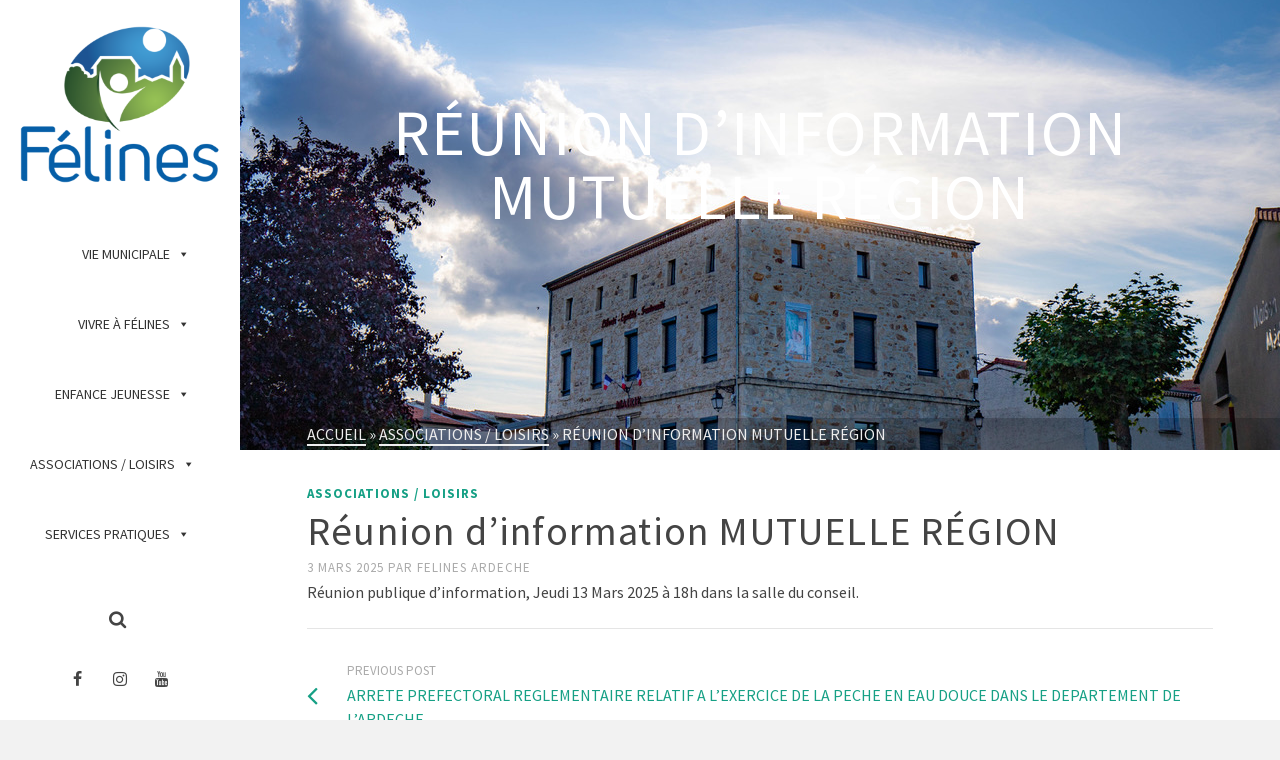

--- FILE ---
content_type: text/html; charset=UTF-8
request_url: https://felines-ardeche.fr/fnaca/
body_size: 30036
content:
<!DOCTYPE html>
<html class="no-js" lang="fr-FR" itemtype="https://schema.org/Blog" itemscope>
<head><style>img.lazy{min-height:1px}</style><link rel="preload" href="https://felines-ardeche.fr/wp-content/plugins/w3-total-cache/pub/js/lazyload.min.js" as="script">
	<meta charset="UTF-8">
	<link rel="profile" href="https://gmpg.org/xfn/11">
	<meta name="viewport" content="width=device-width, initial-scale=1.0">
	<meta http-equiv="X-UA-Compatible" content="IE=edge">
	<script>(function(html){html.className = html.className.replace(/\bno-js\b/,'js')})(document.documentElement);</script>
<meta name='robots' content='index, follow, max-image-preview:large, max-snippet:-1, max-video-preview:-1' />

	<!-- This site is optimized with the Yoast SEO plugin v21.2 - https://yoast.com/wordpress/plugins/seo/ -->
	<title>Réunion d&#039;information MUTUELLE RÉGION -</title>
	<link rel="canonical" href="https://felines-ardeche.fr/fnaca/" />
	<meta property="og:locale" content="fr_FR" />
	<meta property="og:type" content="article" />
	<meta property="og:title" content="Réunion d&#039;information MUTUELLE RÉGION -" />
	<meta property="og:description" content="Réunion publique d&rsquo;information, Jeudi 13 Mars 2025 à 18h dans la salle du conseil." />
	<meta property="og:url" content="https://felines-ardeche.fr/fnaca/" />
	<meta property="article:published_time" content="2025-03-03T09:04:45+00:00" />
	<meta property="article:modified_time" content="2025-03-04T10:32:23+00:00" />
	<meta name="author" content="Felines ardeche" />
	<meta name="twitter:card" content="summary_large_image" />
	<meta name="twitter:label1" content="Écrit par" />
	<meta name="twitter:data1" content="Felines ardeche" />
	<meta name="twitter:label2" content="Durée de lecture estimée" />
	<meta name="twitter:data2" content="1 minute" />
	<script type="application/ld+json" class="yoast-schema-graph">{"@context":"https://schema.org","@graph":[{"@type":"WebPage","@id":"https://felines-ardeche.fr/fnaca/","url":"https://felines-ardeche.fr/fnaca/","name":"Réunion d'information MUTUELLE RÉGION -","isPartOf":{"@id":"https://felines-ardeche.fr/#website"},"datePublished":"2025-03-03T09:04:45+00:00","dateModified":"2025-03-04T10:32:23+00:00","author":{"@id":"https://felines-ardeche.fr/#/schema/person/1c879d7e8944ec45834effd52e9a83e0"},"breadcrumb":{"@id":"https://felines-ardeche.fr/fnaca/#breadcrumb"},"inLanguage":"fr-FR","potentialAction":[{"@type":"ReadAction","target":["https://felines-ardeche.fr/fnaca/"]}]},{"@type":"BreadcrumbList","@id":"https://felines-ardeche.fr/fnaca/#breadcrumb","itemListElement":[{"@type":"ListItem","position":1,"name":"Acceuil","item":"https://felines-ardeche.fr/"},{"@type":"ListItem","position":2,"name":"Associations / Loisirs","item":"https://felines-ardeche.fr/category/associations-loisirs/"},{"@type":"ListItem","position":3,"name":"Réunion d&#8217;information MUTUELLE RÉGION"}]},{"@type":"WebSite","@id":"https://felines-ardeche.fr/#website","url":"https://felines-ardeche.fr/","name":"","description":"","potentialAction":[{"@type":"SearchAction","target":{"@type":"EntryPoint","urlTemplate":"https://felines-ardeche.fr/?s={search_term_string}"},"query-input":"required name=search_term_string"}],"inLanguage":"fr-FR"},{"@type":"Person","@id":"https://felines-ardeche.fr/#/schema/person/1c879d7e8944ec45834effd52e9a83e0","name":"Felines ardeche","image":{"@type":"ImageObject","inLanguage":"fr-FR","@id":"https://felines-ardeche.fr/#/schema/person/image/","url":"https://secure.gravatar.com/avatar/e6acb8201e08e2e2a3bba14cfc898f92?s=96&d=mm&r=g","contentUrl":"https://secure.gravatar.com/avatar/e6acb8201e08e2e2a3bba14cfc898f92?s=96&d=mm&r=g","caption":"Felines ardeche"},"sameAs":["https://felines-ardeche.com"],"url":"https://felines-ardeche.fr/author/felines/"}]}</script>
	<!-- / Yoast SEO plugin. -->


<link rel='dns-prefetch' href='//fonts.googleapis.com' />
<link rel="alternate" type="application/rss+xml" title=" &raquo; Flux" href="https://felines-ardeche.fr/feed/" />
<link rel="alternate" type="application/rss+xml" title=" &raquo; Flux des commentaires" href="https://felines-ardeche.fr/comments/feed/" />
<link rel="alternate" type="application/rss+xml" title=" &raquo; Réunion d&rsquo;information MUTUELLE RÉGION Flux des commentaires" href="https://felines-ardeche.fr/fnaca/feed/" />
<script type="text/javascript">
window._wpemojiSettings = {"baseUrl":"https:\/\/s.w.org\/images\/core\/emoji\/14.0.0\/72x72\/","ext":".png","svgUrl":"https:\/\/s.w.org\/images\/core\/emoji\/14.0.0\/svg\/","svgExt":".svg","source":{"concatemoji":"https:\/\/felines-ardeche.fr\/wp-includes\/js\/wp-emoji-release.min.js?ver=6.3.7"}};
/*! This file is auto-generated */
!function(i,n){var o,s,e;function c(e){try{var t={supportTests:e,timestamp:(new Date).valueOf()};sessionStorage.setItem(o,JSON.stringify(t))}catch(e){}}function p(e,t,n){e.clearRect(0,0,e.canvas.width,e.canvas.height),e.fillText(t,0,0);var t=new Uint32Array(e.getImageData(0,0,e.canvas.width,e.canvas.height).data),r=(e.clearRect(0,0,e.canvas.width,e.canvas.height),e.fillText(n,0,0),new Uint32Array(e.getImageData(0,0,e.canvas.width,e.canvas.height).data));return t.every(function(e,t){return e===r[t]})}function u(e,t,n){switch(t){case"flag":return n(e,"\ud83c\udff3\ufe0f\u200d\u26a7\ufe0f","\ud83c\udff3\ufe0f\u200b\u26a7\ufe0f")?!1:!n(e,"\ud83c\uddfa\ud83c\uddf3","\ud83c\uddfa\u200b\ud83c\uddf3")&&!n(e,"\ud83c\udff4\udb40\udc67\udb40\udc62\udb40\udc65\udb40\udc6e\udb40\udc67\udb40\udc7f","\ud83c\udff4\u200b\udb40\udc67\u200b\udb40\udc62\u200b\udb40\udc65\u200b\udb40\udc6e\u200b\udb40\udc67\u200b\udb40\udc7f");case"emoji":return!n(e,"\ud83e\udef1\ud83c\udffb\u200d\ud83e\udef2\ud83c\udfff","\ud83e\udef1\ud83c\udffb\u200b\ud83e\udef2\ud83c\udfff")}return!1}function f(e,t,n){var r="undefined"!=typeof WorkerGlobalScope&&self instanceof WorkerGlobalScope?new OffscreenCanvas(300,150):i.createElement("canvas"),a=r.getContext("2d",{willReadFrequently:!0}),o=(a.textBaseline="top",a.font="600 32px Arial",{});return e.forEach(function(e){o[e]=t(a,e,n)}),o}function t(e){var t=i.createElement("script");t.src=e,t.defer=!0,i.head.appendChild(t)}"undefined"!=typeof Promise&&(o="wpEmojiSettingsSupports",s=["flag","emoji"],n.supports={everything:!0,everythingExceptFlag:!0},e=new Promise(function(e){i.addEventListener("DOMContentLoaded",e,{once:!0})}),new Promise(function(t){var n=function(){try{var e=JSON.parse(sessionStorage.getItem(o));if("object"==typeof e&&"number"==typeof e.timestamp&&(new Date).valueOf()<e.timestamp+604800&&"object"==typeof e.supportTests)return e.supportTests}catch(e){}return null}();if(!n){if("undefined"!=typeof Worker&&"undefined"!=typeof OffscreenCanvas&&"undefined"!=typeof URL&&URL.createObjectURL&&"undefined"!=typeof Blob)try{var e="postMessage("+f.toString()+"("+[JSON.stringify(s),u.toString(),p.toString()].join(",")+"));",r=new Blob([e],{type:"text/javascript"}),a=new Worker(URL.createObjectURL(r),{name:"wpTestEmojiSupports"});return void(a.onmessage=function(e){c(n=e.data),a.terminate(),t(n)})}catch(e){}c(n=f(s,u,p))}t(n)}).then(function(e){for(var t in e)n.supports[t]=e[t],n.supports.everything=n.supports.everything&&n.supports[t],"flag"!==t&&(n.supports.everythingExceptFlag=n.supports.everythingExceptFlag&&n.supports[t]);n.supports.everythingExceptFlag=n.supports.everythingExceptFlag&&!n.supports.flag,n.DOMReady=!1,n.readyCallback=function(){n.DOMReady=!0}}).then(function(){return e}).then(function(){var e;n.supports.everything||(n.readyCallback(),(e=n.source||{}).concatemoji?t(e.concatemoji):e.wpemoji&&e.twemoji&&(t(e.twemoji),t(e.wpemoji)))}))}((window,document),window._wpemojiSettings);
</script>
<style type="text/css">
img.wp-smiley,
img.emoji {
	display: inline !important;
	border: none !important;
	box-shadow: none !important;
	height: 1em !important;
	width: 1em !important;
	margin: 0 0.07em !important;
	vertical-align: -0.1em !important;
	background: none !important;
	padding: 0 !important;
}
</style>
	<link rel='stylesheet' id='mec-select2-style-css' href='https://felines-ardeche.fr/wp-content/plugins/modern-events-calendar-lite/assets/packages/select2/select2.min.css?ver=6.3.0' type='text/css' media='all' />
<link rel='stylesheet' id='mec-font-icons-css' href='https://felines-ardeche.fr/wp-content/plugins/modern-events-calendar-lite/assets/css/iconfonts.css?ver=6.3.7' type='text/css' media='all' />
<link rel='stylesheet' id='mec-frontend-style-css' href='https://felines-ardeche.fr/wp-content/plugins/modern-events-calendar-lite/assets/css/frontend.min.css?ver=6.3.0' type='text/css' media='all' />
<link rel='stylesheet' id='mec-tooltip-style-css' href='https://felines-ardeche.fr/wp-content/plugins/modern-events-calendar-lite/assets/packages/tooltip/tooltip.css?ver=6.3.7' type='text/css' media='all' />
<link rel='stylesheet' id='mec-tooltip-shadow-style-css' href='https://felines-ardeche.fr/wp-content/plugins/modern-events-calendar-lite/assets/packages/tooltip/tooltipster-sideTip-shadow.min.css?ver=6.3.7' type='text/css' media='all' />
<link rel='stylesheet' id='featherlight-css' href='https://felines-ardeche.fr/wp-content/plugins/modern-events-calendar-lite/assets/packages/featherlight/featherlight.css?ver=6.3.7' type='text/css' media='all' />
<link rel='stylesheet' id='mec-google-fonts-css' href='//fonts.googleapis.com/css?family=Montserrat%3A400%2C700%7CRoboto%3A100%2C300%2C400%2C700&#038;ver=6.3.7' type='text/css' media='all' />
<link rel='stylesheet' id='mec-lity-style-css' href='https://felines-ardeche.fr/wp-content/plugins/modern-events-calendar-lite/assets/packages/lity/lity.min.css?ver=6.3.7' type='text/css' media='all' />
<link rel='stylesheet' id='mec-general-calendar-style-css' href='https://felines-ardeche.fr/wp-content/plugins/modern-events-calendar-lite/assets/css/mec-general-calendar.css?ver=6.3.7' type='text/css' media='all' />
<link rel='stylesheet' id='wp-block-library-css' href='https://felines-ardeche.fr/wp-includes/css/dist/block-library/style.min.css?ver=6.3.7' type='text/css' media='all' />
<style id='classic-theme-styles-inline-css' type='text/css'>
/*! This file is auto-generated */
.wp-block-button__link{color:#fff;background-color:#32373c;border-radius:9999px;box-shadow:none;text-decoration:none;padding:calc(.667em + 2px) calc(1.333em + 2px);font-size:1.125em}.wp-block-file__button{background:#32373c;color:#fff;text-decoration:none}
</style>
<style id='global-styles-inline-css' type='text/css'>
body{--wp--preset--color--black: #000;--wp--preset--color--cyan-bluish-gray: #abb8c3;--wp--preset--color--white: #fff;--wp--preset--color--pale-pink: #f78da7;--wp--preset--color--vivid-red: #cf2e2e;--wp--preset--color--luminous-vivid-orange: #ff6900;--wp--preset--color--luminous-vivid-amber: #fcb900;--wp--preset--color--light-green-cyan: #7bdcb5;--wp--preset--color--vivid-green-cyan: #00d084;--wp--preset--color--pale-cyan-blue: #8ed1fc;--wp--preset--color--vivid-cyan-blue: #0693e3;--wp--preset--color--vivid-purple: #9b51e0;--wp--preset--color--ascend-primary: #16A085;--wp--preset--color--ascend-primary-light: #2ab499;--wp--preset--color--very-light-gray: #eee;--wp--preset--color--very-dark-gray: #444;--wp--preset--gradient--vivid-cyan-blue-to-vivid-purple: linear-gradient(135deg,rgba(6,147,227,1) 0%,rgb(155,81,224) 100%);--wp--preset--gradient--light-green-cyan-to-vivid-green-cyan: linear-gradient(135deg,rgb(122,220,180) 0%,rgb(0,208,130) 100%);--wp--preset--gradient--luminous-vivid-amber-to-luminous-vivid-orange: linear-gradient(135deg,rgba(252,185,0,1) 0%,rgba(255,105,0,1) 100%);--wp--preset--gradient--luminous-vivid-orange-to-vivid-red: linear-gradient(135deg,rgba(255,105,0,1) 0%,rgb(207,46,46) 100%);--wp--preset--gradient--very-light-gray-to-cyan-bluish-gray: linear-gradient(135deg,rgb(238,238,238) 0%,rgb(169,184,195) 100%);--wp--preset--gradient--cool-to-warm-spectrum: linear-gradient(135deg,rgb(74,234,220) 0%,rgb(151,120,209) 20%,rgb(207,42,186) 40%,rgb(238,44,130) 60%,rgb(251,105,98) 80%,rgb(254,248,76) 100%);--wp--preset--gradient--blush-light-purple: linear-gradient(135deg,rgb(255,206,236) 0%,rgb(152,150,240) 100%);--wp--preset--gradient--blush-bordeaux: linear-gradient(135deg,rgb(254,205,165) 0%,rgb(254,45,45) 50%,rgb(107,0,62) 100%);--wp--preset--gradient--luminous-dusk: linear-gradient(135deg,rgb(255,203,112) 0%,rgb(199,81,192) 50%,rgb(65,88,208) 100%);--wp--preset--gradient--pale-ocean: linear-gradient(135deg,rgb(255,245,203) 0%,rgb(182,227,212) 50%,rgb(51,167,181) 100%);--wp--preset--gradient--electric-grass: linear-gradient(135deg,rgb(202,248,128) 0%,rgb(113,206,126) 100%);--wp--preset--gradient--midnight: linear-gradient(135deg,rgb(2,3,129) 0%,rgb(40,116,252) 100%);--wp--preset--font-size--small: 13px;--wp--preset--font-size--medium: 20px;--wp--preset--font-size--large: 36px;--wp--preset--font-size--x-large: 42px;--wp--preset--spacing--20: 0.44rem;--wp--preset--spacing--30: 0.67rem;--wp--preset--spacing--40: 1rem;--wp--preset--spacing--50: 1.5rem;--wp--preset--spacing--60: 2.25rem;--wp--preset--spacing--70: 3.38rem;--wp--preset--spacing--80: 5.06rem;--wp--preset--shadow--natural: 6px 6px 9px rgba(0, 0, 0, 0.2);--wp--preset--shadow--deep: 12px 12px 50px rgba(0, 0, 0, 0.4);--wp--preset--shadow--sharp: 6px 6px 0px rgba(0, 0, 0, 0.2);--wp--preset--shadow--outlined: 6px 6px 0px -3px rgba(255, 255, 255, 1), 6px 6px rgba(0, 0, 0, 1);--wp--preset--shadow--crisp: 6px 6px 0px rgba(0, 0, 0, 1);}:where(.is-layout-flex){gap: 0.5em;}:where(.is-layout-grid){gap: 0.5em;}body .is-layout-flow > .alignleft{float: left;margin-inline-start: 0;margin-inline-end: 2em;}body .is-layout-flow > .alignright{float: right;margin-inline-start: 2em;margin-inline-end: 0;}body .is-layout-flow > .aligncenter{margin-left: auto !important;margin-right: auto !important;}body .is-layout-constrained > .alignleft{float: left;margin-inline-start: 0;margin-inline-end: 2em;}body .is-layout-constrained > .alignright{float: right;margin-inline-start: 2em;margin-inline-end: 0;}body .is-layout-constrained > .aligncenter{margin-left: auto !important;margin-right: auto !important;}body .is-layout-constrained > :where(:not(.alignleft):not(.alignright):not(.alignfull)){max-width: var(--wp--style--global--content-size);margin-left: auto !important;margin-right: auto !important;}body .is-layout-constrained > .alignwide{max-width: var(--wp--style--global--wide-size);}body .is-layout-flex{display: flex;}body .is-layout-flex{flex-wrap: wrap;align-items: center;}body .is-layout-flex > *{margin: 0;}body .is-layout-grid{display: grid;}body .is-layout-grid > *{margin: 0;}:where(.wp-block-columns.is-layout-flex){gap: 2em;}:where(.wp-block-columns.is-layout-grid){gap: 2em;}:where(.wp-block-post-template.is-layout-flex){gap: 1.25em;}:where(.wp-block-post-template.is-layout-grid){gap: 1.25em;}.has-black-color{color: var(--wp--preset--color--black) !important;}.has-cyan-bluish-gray-color{color: var(--wp--preset--color--cyan-bluish-gray) !important;}.has-white-color{color: var(--wp--preset--color--white) !important;}.has-pale-pink-color{color: var(--wp--preset--color--pale-pink) !important;}.has-vivid-red-color{color: var(--wp--preset--color--vivid-red) !important;}.has-luminous-vivid-orange-color{color: var(--wp--preset--color--luminous-vivid-orange) !important;}.has-luminous-vivid-amber-color{color: var(--wp--preset--color--luminous-vivid-amber) !important;}.has-light-green-cyan-color{color: var(--wp--preset--color--light-green-cyan) !important;}.has-vivid-green-cyan-color{color: var(--wp--preset--color--vivid-green-cyan) !important;}.has-pale-cyan-blue-color{color: var(--wp--preset--color--pale-cyan-blue) !important;}.has-vivid-cyan-blue-color{color: var(--wp--preset--color--vivid-cyan-blue) !important;}.has-vivid-purple-color{color: var(--wp--preset--color--vivid-purple) !important;}.has-black-background-color{background-color: var(--wp--preset--color--black) !important;}.has-cyan-bluish-gray-background-color{background-color: var(--wp--preset--color--cyan-bluish-gray) !important;}.has-white-background-color{background-color: var(--wp--preset--color--white) !important;}.has-pale-pink-background-color{background-color: var(--wp--preset--color--pale-pink) !important;}.has-vivid-red-background-color{background-color: var(--wp--preset--color--vivid-red) !important;}.has-luminous-vivid-orange-background-color{background-color: var(--wp--preset--color--luminous-vivid-orange) !important;}.has-luminous-vivid-amber-background-color{background-color: var(--wp--preset--color--luminous-vivid-amber) !important;}.has-light-green-cyan-background-color{background-color: var(--wp--preset--color--light-green-cyan) !important;}.has-vivid-green-cyan-background-color{background-color: var(--wp--preset--color--vivid-green-cyan) !important;}.has-pale-cyan-blue-background-color{background-color: var(--wp--preset--color--pale-cyan-blue) !important;}.has-vivid-cyan-blue-background-color{background-color: var(--wp--preset--color--vivid-cyan-blue) !important;}.has-vivid-purple-background-color{background-color: var(--wp--preset--color--vivid-purple) !important;}.has-black-border-color{border-color: var(--wp--preset--color--black) !important;}.has-cyan-bluish-gray-border-color{border-color: var(--wp--preset--color--cyan-bluish-gray) !important;}.has-white-border-color{border-color: var(--wp--preset--color--white) !important;}.has-pale-pink-border-color{border-color: var(--wp--preset--color--pale-pink) !important;}.has-vivid-red-border-color{border-color: var(--wp--preset--color--vivid-red) !important;}.has-luminous-vivid-orange-border-color{border-color: var(--wp--preset--color--luminous-vivid-orange) !important;}.has-luminous-vivid-amber-border-color{border-color: var(--wp--preset--color--luminous-vivid-amber) !important;}.has-light-green-cyan-border-color{border-color: var(--wp--preset--color--light-green-cyan) !important;}.has-vivid-green-cyan-border-color{border-color: var(--wp--preset--color--vivid-green-cyan) !important;}.has-pale-cyan-blue-border-color{border-color: var(--wp--preset--color--pale-cyan-blue) !important;}.has-vivid-cyan-blue-border-color{border-color: var(--wp--preset--color--vivid-cyan-blue) !important;}.has-vivid-purple-border-color{border-color: var(--wp--preset--color--vivid-purple) !important;}.has-vivid-cyan-blue-to-vivid-purple-gradient-background{background: var(--wp--preset--gradient--vivid-cyan-blue-to-vivid-purple) !important;}.has-light-green-cyan-to-vivid-green-cyan-gradient-background{background: var(--wp--preset--gradient--light-green-cyan-to-vivid-green-cyan) !important;}.has-luminous-vivid-amber-to-luminous-vivid-orange-gradient-background{background: var(--wp--preset--gradient--luminous-vivid-amber-to-luminous-vivid-orange) !important;}.has-luminous-vivid-orange-to-vivid-red-gradient-background{background: var(--wp--preset--gradient--luminous-vivid-orange-to-vivid-red) !important;}.has-very-light-gray-to-cyan-bluish-gray-gradient-background{background: var(--wp--preset--gradient--very-light-gray-to-cyan-bluish-gray) !important;}.has-cool-to-warm-spectrum-gradient-background{background: var(--wp--preset--gradient--cool-to-warm-spectrum) !important;}.has-blush-light-purple-gradient-background{background: var(--wp--preset--gradient--blush-light-purple) !important;}.has-blush-bordeaux-gradient-background{background: var(--wp--preset--gradient--blush-bordeaux) !important;}.has-luminous-dusk-gradient-background{background: var(--wp--preset--gradient--luminous-dusk) !important;}.has-pale-ocean-gradient-background{background: var(--wp--preset--gradient--pale-ocean) !important;}.has-electric-grass-gradient-background{background: var(--wp--preset--gradient--electric-grass) !important;}.has-midnight-gradient-background{background: var(--wp--preset--gradient--midnight) !important;}.has-small-font-size{font-size: var(--wp--preset--font-size--small) !important;}.has-medium-font-size{font-size: var(--wp--preset--font-size--medium) !important;}.has-large-font-size{font-size: var(--wp--preset--font-size--large) !important;}.has-x-large-font-size{font-size: var(--wp--preset--font-size--x-large) !important;}
.wp-block-navigation a:where(:not(.wp-element-button)){color: inherit;}
:where(.wp-block-post-template.is-layout-flex){gap: 1.25em;}:where(.wp-block-post-template.is-layout-grid){gap: 1.25em;}
:where(.wp-block-columns.is-layout-flex){gap: 2em;}:where(.wp-block-columns.is-layout-grid){gap: 2em;}
.wp-block-pullquote{font-size: 1.5em;line-height: 1.6;}
</style>
<link rel='stylesheet' id='megamenu-css' href='https://felines-ardeche.fr/wp-content/uploads/maxmegamenu/style.css?ver=6ef042' type='text/css' media='all' />
<link rel='stylesheet' id='dashicons-css' href='https://felines-ardeche.fr/wp-includes/css/dashicons.min.css?ver=6.3.7' type='text/css' media='all' />
<link rel='stylesheet' id='parent-css' href='https://felines-ardeche.fr/wp-content/themes/ascend/style.css?ver=6.3.7' type='text/css' media='all' />
<!--[if lt IE]>
<link rel='stylesheet' id='ascend_ie_fallback-css' href='https://felines-ardeche.fr/wp-content/themes/ascend/assets/css/ie_fallback.css?ver=1.4.13' type='text/css' media='all' />
<![endif]-->
<link rel='stylesheet' id='ascend_main-css' href='https://felines-ardeche.fr/wp-content/themes/ascend/assets/css/ascend.css?ver=1.4.13' type='text/css' media='all' />
<link rel='stylesheet' id='ascend_child-css' href='https://felines-ardeche.fr/wp-content/themes/ascend-child/style.css?ver=1.0' type='text/css' media='all' />
<link rel='stylesheet' id='redux-google-fonts-ascend-css' href='https://fonts.googleapis.com/css?family=Source+Sans+Pro%3A200%2C300%2C400%2C600%2C700%2C900%2C200italic%2C300italic%2C400italic%2C600italic%2C700italic%2C900italic&#038;subset=latin&#038;ver=6.3.7' type='text/css' media='all' />
<script type='text/javascript' src='https://felines-ardeche.fr/wp-includes/js/jquery/jquery.min.js?ver=3.7.0' id='jquery-core-js'></script>
<script type='text/javascript' src='https://felines-ardeche.fr/wp-includes/js/jquery/jquery-migrate.min.js?ver=3.4.1' id='jquery-migrate-js'></script>
<script type='text/javascript' src='https://felines-ardeche.fr/wp-content/plugins/modern-events-calendar-lite/assets/js/mec-general-calendar.js?ver=6.3.0' id='mec-general-calendar-script-js'></script>
<script type='text/javascript' id='mec-frontend-script-js-extra'>
/* <![CDATA[ */
var mecdata = {"day":"jour","days":"jours","hour":"heure","hours":"heures","minute":"minute","minutes":"minutes","second":"seconde","seconds":"secondes","elementor_edit_mode":"no","recapcha_key":"","ajax_url":"https:\/\/felines-ardeche.fr\/wp-admin\/admin-ajax.php","fes_nonce":"4b38e01b5e","current_year":"2026","current_month":"01","datepicker_format":"yy-mm-dd&Y-m-d"};
/* ]]> */
</script>
<script type='text/javascript' src='https://felines-ardeche.fr/wp-content/plugins/modern-events-calendar-lite/assets/js/frontend.js?ver=6.3.0' id='mec-frontend-script-js'></script>
<script type='text/javascript' src='https://felines-ardeche.fr/wp-content/plugins/modern-events-calendar-lite/assets/js/events.js?ver=6.3.0' id='mec-events-script-js'></script>
<!--[if lt IE 9]>
<script type='text/javascript' src='https://felines-ardeche.fr/wp-content/themes/ascend/assets/js/vendor/html5shiv.min.js?ver=1.4.13' id='ascend-html5shiv-js'></script>
<![endif]-->
<!--[if lt IE 9]>
<script type='text/javascript' src='https://felines-ardeche.fr/wp-content/themes/ascend/assets/js/vendor/respond.min.js?ver=1.4.13' id='ascend-respond-js'></script>
<![endif]-->
<link rel="https://api.w.org/" href="https://felines-ardeche.fr/wp-json/" /><link rel="alternate" type="application/json" href="https://felines-ardeche.fr/wp-json/wp/v2/posts/1175" /><link rel="EditURI" type="application/rsd+xml" title="RSD" href="https://felines-ardeche.fr/xmlrpc.php?rsd" />
<meta name="generator" content="WordPress 6.3.7" />
<link rel='shortlink' href='https://felines-ardeche.fr/?p=1175' />
<link rel="alternate" type="application/json+oembed" href="https://felines-ardeche.fr/wp-json/oembed/1.0/embed?url=https%3A%2F%2Ffelines-ardeche.fr%2Ffnaca%2F" />
<link rel="alternate" type="text/xml+oembed" href="https://felines-ardeche.fr/wp-json/oembed/1.0/embed?url=https%3A%2F%2Ffelines-ardeche.fr%2Ffnaca%2F&#038;format=xml" />
<script type="text/javascript">var light_error = "L&#039;image ne peut être chargée", light_of = "%curr% de %total%";</script><style type="text/css" id="kt-custom-css">a, .primary-color, .postlist article .entry-content a.more-link:hover,.widget_price_filter .price_slider_amount .button, .product .product_meta a:hover, .star-rating, .above-footer-widgets a:not(.button):hover, .sidebar a:not(.button):hover, .footerclass a:hover, .posttags a:hover, .tagcloud a:hover, .kt_bc_nomargin #kadbreadcrumbs a:hover, #kadbreadcrumbs a:hover, .wp-pagenavi a:hover, .woocommerce-pagination ul.page-numbers li a:hover, .woocommerce-pagination ul.page-numbers li span:hover, .has-ascend-primary-color {color:#16A085;} .comment-content a:not(.button):hover, .entry-content p a:not(.button):not(.select2-choice):not([data-rel="lightbox"]):hover, .kt_product_toggle_outer .toggle_grid:hover, .kt_product_toggle_outer .toggle_list:hover, .kt_product_toggle_outer .toggle_grid.toggle_active, .kt_product_toggle_outer .toggle_list.toggle_active, .product .product_meta a, .product .woocommerce-tabs .wc-tabs > li.active > a, .product .woocommerce-tabs .wc-tabs > li.active > a:hover, .product .woocommerce-tabs .wc-tabs > li.active > a:focus, #payment ul.wc_payment_methods li.wc_payment_method input[type=radio]:first-child:checked+label, .kt-woo-account-nav .woocommerce-MyAccount-navigation ul li.is-active a, a.added_to_cart, .widget_pages ul li.kt-drop-toggle > .kt-toggle-sub, .widget_categories ul li.kt-drop-toggle > .kt-toggle-sub, .widget_product_categories ul li.kt-drop-toggle > .kt-toggle-sub, .widget_recent_entries ul li a:hover ~ .kt-toggle-sub, .widget_recent_comments ul li a:hover ~ .kt-toggle-sub, .widget_archive ul li a:hover ~ .kt-toggle-sub, .widget_pages ul li a:hover ~ .kt-toggle-sub, .widget_categories ul li a:hover ~ .kt-toggle-sub, .widget_meta ul li a:hover ~ .kt-toggle-sub, .widget_product_categories ul li a:hover ~ .kt-toggle-sub,.kt-tabs.kt-tabs-style2 > li > a:hover, .kt-tabs > li.active > a, .kt-tabs > li.active > a:hover, .kt-tabs > li.active > a:focus, .kt_bc_nomargin #kadbreadcrumbs a:hover, #kadbreadcrumbs a:hover, .footerclass .menu li a:hover, .widget_recent_entries ul li a:hover, .posttags a:hover, .tagcloud a:hover,.widget_recent_comments ul li a:hover, .widget_archive ul li a:hover, .widget_pages ul li a:hover, .widget_categories ul li a:hover, .widget_meta ul li a:hover, .widget_product_categories ul li a:hover, .box-icon-item .icon-container .icon-left-highlight,.box-icon-item .icon-container .icon-right-highlight, .widget_pages ul li.current-cat > a, .widget_categories ul li.current-cat > a, .widget_product_categories ul li.current-cat > a, #payment ul.wc_payment_methods li.wc_payment_method input[type=radio]:first-child:checked + label:before, .wp-pagenavi .current, .wp-pagenavi a:hover, .kt-mobile-header-toggle .header-underscore-icon [class*=kt-icon-], .woocommerce-pagination ul.page-numbers li a.current, .woocommerce-pagination ul.page-numbers li span.current, .woocommerce-pagination ul.page-numbers li a:hover, .woocommerce-pagination ul.page-numbers li span:hover, .widget_layered_nav ul li.chosen a, .widget_layered_nav_filters ul li a, .widget_rating_filter ul li.chosen a, .variations .kad_radio_variations label.selectedValue, .variations .kad_radio_variations label:hover{border-color:#16A085;} .kt-header-extras span.kt-cart-total, .btn, .button, .submit, button, input[type="submit"], .portfolio-loop-image-container .portfolio-hover-item .portfolio-overlay-color, .kt_product_toggle_outer .toggle_grid.toggle_active, .kt_product_toggle_outer .toggle_list.toggle_active, .product .woocommerce-tabs .wc-tabs > li.active > a, .product .woocommerce-tabs .wc-tabs > li.active > a:hover, .product .woocommerce-tabs .wc-tabs > li.active > a:focus, .product .woocommerce-tabs .wc-tabs:before, .woocommerce-error, .woocommerce-info, .woocommerce-message, .woocommerce-noreviews, p.no-comments, .widget_pages ul li ul li.current-cat > a:before, .widget_categories ul li ul li.current-cat > a:before, .widget_product_categories ul li ul li.current-cat > a:before, .widget_pages ul li ul li a:hover:before, .widget_categories ul li ul li a:hover:before, .widget_product_categories ul li ul li a:hover:before, .kadence_recent_posts a.posts_widget_readmore:hover:before, .kt-accordion > .panel h5:after, .kt-tabs:before, .image_menu_overlay, .kadence_social_widget a:hover, .kt-tabs > li.active > a, .kt-tabs > li.active > a:hover, .kt-tabs > li.active > a:focus, .widget_pages ul li.current-cat > .count, .widget_categories ul li.current-cat > .count, .widget_product_categories ul li.current-cat > .count, .widget_recent_entries ul li a:hover ~ .count, .widget_recent_comments ul li a:hover ~ .count, .widget_archive ul li a:hover ~ .count, .widget_pages ul li a:hover ~ .count, .widget_categories ul li a:hover ~ .count, .widget_meta ul li a:hover ~ .count, .widget_product_categories ul li a:hover ~ .count, #payment ul.wc_payment_methods li.wc_payment_method input[type=radio]:first-child:checked + label:before, .select2-results .select2-highlighted, .wp-pagenavi .current, .kt-header-extras span.kt-cart-total, .kt-mobile-header-toggle span.kt-cart-total, .woocommerce-pagination ul.page-numbers li a.current, .woocommerce-pagination ul.page-numbers li span.current,.widget_price_filter .ui-slider .ui-slider-handle, .widget_layered_nav ul li.chosen span.count, .widget_layered_nav_filters ul li span.count, .variations .kad_radio_variations label.selectedValue, .box-icon-item .menu-icon-read-more .read-more-highlight, p.demo_store, .has-ascend-primary-background-color {background:#16A085;}@media (max-width: 767px){.filter-set li a.selected {background:#16A085;}} .has-ascend-primary-light-color {color:#2ab499} .has-ascend-primary-light-background-color{ background-color: #2ab499}.kad-vertical-menu, .kad-fixed-vertical-background-area {width:240px;}@media (min-width: 993px) {.kad-header-position-left #wrapper {padding-left: 240px;}.kad-header-position-right #wrapper {padding-right: 240px;}} @media (min-width: 1750px) {.kad-header-position-left.kt-width-large.body-style-boxed #wrapper, .kad-header-position-left.kt-width-xlarge.body-style-boxed #wrapper, .kad-header-position-right.kt-width-xlarge.body-style-boxed #wrapper, .kad-header-position-right.kt-width-large.body-style-boxed #wrapper {max-width: 1710px;}}@media (min-width: 2050px) {.kad-header-position-left.kt-width-xlarge.body-style-boxed #wrapper, .kad-header-position-right.kt-width-xlarge.body-style-boxed #wrapper{max-width: 2010px;}}.kad-topbar-height {min-height:36px;}.kad-mobile-header-height {height:60px;}.headerclass, .mobile-headerclass, .kad-fixed-vertical-background-area{background: rgba(255, 255, 255, 1);}.titleclass .entry-title{font-size:70px;}@media (max-width: 768px) {.titleclass .entry-title{font-size:30px;}}.titleclass .subtitle{font-size:40px;}@media (max-width: 768px) {.titleclass .subtitle{font-size:20px;}}.titleclass .page-header  {height:360px;}@media (max-width: 768px) {.titleclass .page-header {height:360px;}}.product_item .product_archive_title {min-height:20px;}.second-navclass .sf-menu>li:after {background:#fff;}.pop-modal-body .kt-woo-account-nav .kad-customer-name h5, .pop-modal-body .kt-woo-account-nav a, .pop-modal-body ul.product_list_widget li a:not(.remove), .pop-modal-body ul.product_list_widget {color:#fff;} .kt-mobile-menu form.search-form input[type="search"]::-webkit-input-placeholder {color:#fff;}.kt-mobile-menu form.search-form input[type="search"]:-ms-input-placeholder {color:#fff;}.kt-mobile-menu form.search-form input[type="search"]::-moz-placeholder {color:#fff;}.kt-header-extras .kadence_social_widget a, .mobile-header-container .kt-mobile-header-toggle button {color:#444;} button.mobile-navigation-toggle .kt-mnt span {background:#444;} .kt-header-extras .kadence_social_widget a:hover{color:#fff;}.page-header {text-align:center;}.kt-header-extras #kad-head-cart-popup ul a:not(.remove), .kt-header-extras #kad-head-cart-popup .woocommerce-mini-cart__empty-message, .kt-header-extras #kad-head-cart-popup ul .quantity, .kt-header-extras #kad-head-cart-popup ul li.empty, .kad-header-menu-inner .kt-header-extras .kt-woo-account-nav h5, .kad-relative-vertical-content .kt-header-extras .kt-woo-account-nav h5 {color:#444;}.titleclass .entry-title, .titleclass h1 {text-transform:uppercase;}.titleclass .subtitle {text-transform:uppercase;}</style><link rel="icon" href="https://felines-ardeche.fr/wp-content/uploads/2020/05/cropped-FELINE-LOGO-MUNICIPALITÉ-SEUL-2-32x32.png" sizes="32x32" />
<link rel="icon" href="https://felines-ardeche.fr/wp-content/uploads/2020/05/cropped-FELINE-LOGO-MUNICIPALITÉ-SEUL-2-192x192.png" sizes="192x192" />
<link rel="apple-touch-icon" href="https://felines-ardeche.fr/wp-content/uploads/2020/05/cropped-FELINE-LOGO-MUNICIPALITÉ-SEUL-2-180x180.png" />
<meta name="msapplication-TileImage" content="https://felines-ardeche.fr/wp-content/uploads/2020/05/cropped-FELINE-LOGO-MUNICIPALITÉ-SEUL-2-270x270.png" />
<style type="text/css" title="dynamic-css" class="options-output">#logo a.brand, #mobile-logo a.brand{font-family:"Source Sans Pro";line-height:40px;letter-spacing:0px;font-weight:600;font-style:normal;color:#444444;font-size:32px;}#logo .kad-site-tagline{font-family:"Source Sans Pro";line-height:20px;letter-spacing:0px;font-weight:400;font-style:normal;color:#444444;font-size:14px;}.titleclass{background-color:transparent;background-repeat:no-repeat;background-size:cover;background-attachment:fixed;background-position:center bottom;background-image:url('https://felines-ardeche.fr/wp-content/uploads/2020/06/FNG-5.jpeg');}.titleclass h1{color:#ffffff;}.titleclass .subtitle{color:#ffffff;}.product_item .product_archive_title{font-family:"Source Sans Pro";text-transform:none;line-height:20px;letter-spacing:1.2px;font-weight:600;font-style:normal;color:#444444;font-size:15px;}.kad-topbar-flex-item, .kad-topbar-flex-item a, .kad-topbar-flex-item .kadence_social_widget a, .topbarclass .kt-woo-account-nav .kad-customer-name h5, .topbarclass .kt-mini-cart-refreash .total{color:#ffffff;}.kad-topbar-flex-item a:hover{color:#ffffff;}.footerclass a, .footerclass, .footerclass h4, .footerclass h3, .footerclass h5{color:#eeeeee;}.footerclass a:hover{color:#ffffff;}.footerclass .menu li a:hover{border-color:#ffffff;}.contentclass, .above-footer-widgets .widget-title span, .footer-widget-title span, .kt-title span, .sidebar .widget-title span{background-color:#ffffff;}.topbarclass, .topbarclass .sf-menu ul {background-color:#444444;}.footerclass, .footerclass .footer-widget-title span, body.body-style-bubbled .footerclass .footer-widget-title span{background-color:#333333;}.footerbase{background-color:transparent;}h1, .h1class{font-family:"Source Sans Pro";line-height:40px;letter-spacing:1.2px;font-weight:normal;font-style:600;color:#444444;font-size:40px;}h2, .h2class{font-family:"Source Sans Pro";line-height:40px;letter-spacing:1.2px;font-weight:normal;font-style:400;color:#444444;font-size:32px;}h3{font-family:"Source Sans Pro";line-height:40px;letter-spacing:1.2px;font-weight:normal;font-style:400;color:#444444;font-size:28px;}h4{font-family:"Source Sans Pro";line-height:40px;letter-spacing:1.2px;font-weight:normal;font-style:400;color:#555555;font-size:24px;}h5{font-family:"Source Sans Pro";line-height:24px;letter-spacing:1.2px;font-weight:normal;font-style:normal;color:#555555;font-size:18px;}.titleclass .subtitle{font-family:"Source Sans Pro";letter-spacing:1.2;font-weight:normal;font-style:400;}body{font-family:"Source Sans Pro";line-height:24px;letter-spacing:0px;font-weight:normal;font-style:400;color:#444;font-size:16px;}.nav-main ul.sf-menu > li > a, .kad-header-menu-inner .kt-header-extras ul.sf-menu > li > a, .kad-header-menu-inner .kt-header-extras .kt-extras-label [class*="kt-icon-"], .kt-header-extras .sf-vertical > li > a{font-family:"Source Sans Pro";line-height:24px;letter-spacing:.2;font-weight:normal;font-style:400;color:#444;font-size:16px;}.nav-main ul.sf-menu > li > a:hover, .nav-main ul.sf-menu > li.sfHover > a, .nav-main ul.sf-menu > li.current-menu-item > a, .kt-header-extras .sf-vertical > li > a:hover{color:#000000;}.second-navclass .sf-menu > li > a{font-family:"Source Sans Pro";line-height:24px;letter-spacing:.2px;font-weight:normal;font-style:400;color:#fff;font-size:18px;}.nav-main ul.sf-menu ul a, .second-navclass ul.sf-menu ul a, .kad-header-menu-inner .kt-header-extras .kt-woo-account-nav a, .kad-relative-vertical-content .kt-header-extras .kt-woo-account-nav a{line-height:24px;letter-spacing:.2;color:#444;font-size:16px;}.nav-main ul.sf-menu ul a:hover, .nav-main ul.sf-menu > li:not(.kt-lgmenu) ul li.sfHover > a, .nav-main ul.sf-menu ul li.current-menu-item > a, .second-navclass ul.sf-menu ul a:hover, .second-navclass ul.sf-menu li:not(.kt-lgmenu) ul li.sfHover > a, .second-navclass ul.sf-menu ul li.current-menu-item > a, .kad-header-menu-inner .kt-header-extras .kt-woo-account-nav a:hover, body.woocommerce-account .kad-header-menu-inner .kt-header-extras .kt-woo-account-nav li.is-active a, .kad-relative-vertical-content  .kt-header-extras .kt-woo-account-nav a:hover, body.woocommerce-account .kad-relative-vertical-content  .kt-header-extras .kt-woo-account-nav li.is-active a{color:#000000;}.kad-mobile-nav li a, .kad-mobile-nav li,.kt-mobile-menu form.search-form input[type="search"].search-field, .kt-mobile-menu form.search-form .search-submit,.mfp-slide #kt-mobile-account, .mfp-slide #kt-mobile-cart{font-family:"Source Sans Pro";line-height:20px;letter-spacing:.2;font-weight:normal;font-style:400;color:#fff;font-size:16px;}</style><style type="text/css">.mec-wrap, .mec-wrap div:not([class^="elementor-"]), .lity-container, .mec-wrap h1, .mec-wrap h2, .mec-wrap h3, .mec-wrap h4, .mec-wrap h5, .mec-wrap h6, .entry-content .mec-wrap h1, .entry-content .mec-wrap h2, .entry-content .mec-wrap h3, .entry-content .mec-wrap h4, .entry-content .mec-wrap h5, .entry-content .mec-wrap h6, .mec-wrap .mec-totalcal-box input[type="submit"], .mec-wrap .mec-totalcal-box .mec-totalcal-view span, .mec-agenda-event-title a, .lity-content .mec-events-meta-group-booking select, .lity-content .mec-book-ticket-variation h5, .lity-content .mec-events-meta-group-booking input[type="number"], .lity-content .mec-events-meta-group-booking input[type="text"], .lity-content .mec-events-meta-group-booking input[type="email"],.mec-organizer-item a, .mec-single-event .mec-events-meta-group-booking ul.mec-book-tickets-container li.mec-book-ticket-container label { font-family: "Montserrat", -apple-system, BlinkMacSystemFont, "Segoe UI", Roboto, sans-serif;}.mec-event-content p, .mec-search-bar-result .mec-event-detail{ font-family: Roboto, sans-serif;} .mec-wrap .mec-totalcal-box input, .mec-wrap .mec-totalcal-box select, .mec-checkboxes-search .mec-searchbar-category-wrap, .mec-wrap .mec-totalcal-box .mec-totalcal-view span { font-family: "Roboto", Helvetica, Arial, sans-serif; }.mec-event-grid-modern .event-grid-modern-head .mec-event-day, .mec-event-list-minimal .mec-time-details, .mec-event-list-minimal .mec-event-detail, .mec-event-list-modern .mec-event-detail, .mec-event-grid-minimal .mec-time-details, .mec-event-grid-minimal .mec-event-detail, .mec-event-grid-simple .mec-event-detail, .mec-event-cover-modern .mec-event-place, .mec-event-cover-clean .mec-event-place, .mec-calendar .mec-event-article .mec-localtime-details div, .mec-calendar .mec-event-article .mec-event-detail, .mec-calendar.mec-calendar-daily .mec-calendar-d-top h2, .mec-calendar.mec-calendar-daily .mec-calendar-d-top h3, .mec-toggle-item-col .mec-event-day, .mec-weather-summary-temp { font-family: "Roboto", sans-serif; } .mec-fes-form, .mec-fes-list, .mec-fes-form input, .mec-event-date .mec-tooltip .box, .mec-event-status .mec-tooltip .box, .ui-datepicker.ui-widget, .mec-fes-form button[type="submit"].mec-fes-sub-button, .mec-wrap .mec-timeline-events-container p, .mec-wrap .mec-timeline-events-container h4, .mec-wrap .mec-timeline-events-container div, .mec-wrap .mec-timeline-events-container a, .mec-wrap .mec-timeline-events-container span { font-family: -apple-system, BlinkMacSystemFont, "Segoe UI", Roboto, sans-serif !important; }</style><style type="text/css">/** Mega Menu CSS: fs **/</style>
</head>
<body class="post-template-default single single-post postid-1175 single-format-standard wp-custom-logo mega-menu-primary-navigation kad-header-position-left kt-showsub-indicator  body-style-normal none-trans-header">
	





	<div id="wrapper" class="container">
	<aside id="kad-vertical-menu" class="asideclass kad-vertical-menu kt-header-position-left">
    <div class="kad-vertical-menu-inner">
        <div class="kad-scrollable-area">
            <div class="kad-fixed-vertical-background-area"></div>
            <div class="kad-relative-vertical-content">
                <div id="logo" class="logocase kad-header-height"><a class="brand logofont" href="https://felines-ardeche.fr"><img src="data:image/svg+xml,%3Csvg%20xmlns='http://www.w3.org/2000/svg'%20viewBox='0%200%20300%20254'%3E%3C/svg%3E" data-src="https://felines-ardeche.fr/wp-content/uploads/2020/05/FELINE-LOGO-MUNICIPALITÉ-SEUL-300x254.png" width="300" height="254" data-srcset="https://felines-ardeche.fr/wp-content/uploads/2020/05/FELINE-LOGO-MUNICIPALITÉ-SEUL-300x254.png 300w, https://felines-ardeche.fr/wp-content/uploads/2020/05/FELINE-LOGO-MUNICIPALITÉ-SEUL-1024x867.png 1024w, https://felines-ardeche.fr/wp-content/uploads/2020/05/FELINE-LOGO-MUNICIPALITÉ-SEUL-768x650.png 768w, https://felines-ardeche.fr/wp-content/uploads/2020/05/FELINE-LOGO-MUNICIPALITÉ-SEUL-600x508.png 600w, https://felines-ardeche.fr/wp-content/uploads/2020/05/FELINE-LOGO-MUNICIPALITÉ-SEUL-200x170.png 200w, https://felines-ardeche.fr/wp-content/uploads/2020/05/FELINE-LOGO-MUNICIPALITÉ-SEUL-100x85.png 100w, https://felines-ardeche.fr/wp-content/uploads/2020/05/FELINE-LOGO-MUNICIPALITÉ-SEUL-840x712.png 840w, https://felines-ardeche.fr/wp-content/uploads/2020/05/FELINE-LOGO-MUNICIPALITÉ-SEUL-420x356.png 420w, https://felines-ardeche.fr/wp-content/uploads/2020/05/FELINE-LOGO-MUNICIPALITÉ-SEUL.png 1535w" data-sizes="(max-width: 300px) 100vw, 300px" class="ascend-logo lazy" style="max-height:254px" alt=""><span class="kad-site-title kad-logo-used"><span class="kad-site-tagline"></span></span></a></div>		<div class="kad-header-menu">
	        <nav class="nav-main clearfix">
                <div id="mega-menu-wrap-primary_navigation" class="mega-menu-wrap"><div class="mega-menu-toggle"><div class="mega-toggle-blocks-left"></div><div class="mega-toggle-blocks-center"></div><div class="mega-toggle-blocks-right"><div class='mega-toggle-block mega-menu-toggle-block mega-toggle-block-1' id='mega-toggle-block-1' tabindex='0'><span class='mega-toggle-label' role='button' aria-expanded='false'><span class='mega-toggle-label-closed'>MENU</span><span class='mega-toggle-label-open'>MENU</span></span></div></div></div><ul id="mega-menu-primary_navigation" class="mega-menu max-mega-menu mega-menu-horizontal mega-no-js" data-event="hover" data-effect="fade" data-effect-speed="200" data-effect-mobile="slide_left" data-effect-speed-mobile="200" data-mobile-force-width="false" data-second-click="close" data-document-click="collapse" data-vertical-behaviour="standard" data-breakpoint="600" data-unbind="true" data-mobile-state="collapse_all" data-hover-intent-timeout="300" data-hover-intent-interval="100"><li class='mega-menu-item mega-menu-item-type-custom mega-menu-item-object-custom mega-menu-item-has-children mega-align-bottom-left mega-menu-flyout mega-disable-link mega-menu-item-708' id='mega-menu-item-708'><a title="vie-municipale" class="mega-menu-link" tabindex="0" aria-haspopup="true" aria-expanded="false" role="button">Vie Municipale<span class="mega-indicator"></span></a>
<ul class="mega-sub-menu">
<li class='mega-menu-item mega-menu-item-type-post_type mega-menu-item-object-page mega-menu-item-106' id='mega-menu-item-106'><a class="mega-menu-link" href="https://felines-ardeche.fr/mairie-horaire/">Mairie</a></li><li class='mega-menu-item mega-menu-item-type-post_type mega-menu-item-object-page mega-menu-item-111' id='mega-menu-item-111'><a class="mega-menu-link" href="https://felines-ardeche.fr/elus/">Élus</a></li><li class='mega-menu-item mega-menu-item-type-post_type mega-menu-item-object-page mega-menu-item-145' id='mega-menu-item-145'><a class="mega-menu-link" href="https://felines-ardeche.fr/conseil-municipal/">Conseil Municipal</a></li><li class='mega-menu-item mega-menu-item-type-post_type mega-menu-item-object-page mega-menu-item-149' id='mega-menu-item-149'><a class="mega-menu-link" href="https://felines-ardeche.fr/conseil-municipal-des-jeunes/">Conseil Municipal des jeunes</a></li><li class='mega-menu-item mega-menu-item-type-post_type mega-menu-item-object-page mega-menu-item-153' id='mega-menu-item-153'><a class="mega-menu-link" href="https://felines-ardeche.fr/ccas/">CCAS</a></li><li class='mega-menu-item mega-menu-item-type-post_type mega-menu-item-object-page mega-menu-item-161' id='mega-menu-item-161'><a class="mega-menu-link" href="https://felines-ardeche.fr/communication/">Communication</a></li><li class='mega-menu-item mega-menu-item-type-post_type mega-menu-item-object-page mega-menu-item-338' id='mega-menu-item-338'><a class="mega-menu-link" href="https://felines-ardeche.fr/pluih/">Urbanisme</a></li></ul>
</li><li class='mega-menu-item mega-menu-item-type-custom mega-menu-item-object-custom mega-menu-item-has-children mega-align-bottom-left mega-menu-flyout mega-disable-link mega-menu-item-1115' id='mega-menu-item-1115'><a title="vivre-a-felines" class="mega-menu-link" tabindex="0" aria-haspopup="true" aria-expanded="false" role="button">Vivre à Félines<span class="mega-indicator"></span></a>
<ul class="mega-sub-menu">
<li class='mega-menu-item mega-menu-item-type-post_type mega-menu-item-object-page mega-menu-item-562' id='mega-menu-item-562'><a class="mega-menu-link" href="https://felines-ardeche.fr/commerces-artisanat/">Commerces, artisanat</a></li><li class='mega-menu-item mega-menu-item-type-post_type mega-menu-item-object-page mega-menu-item-334' id='mega-menu-item-334'><a class="mega-menu-link" href="https://felines-ardeche.fr/interco/">Interco</a></li><li class='mega-menu-item mega-menu-item-type-post_type mega-menu-item-object-page mega-menu-item-217' id='mega-menu-item-217'><a class="mega-menu-link" href="https://felines-ardeche.fr/agence-postale/">Agence postale</a></li><li class='mega-menu-item mega-menu-item-type-post_type mega-menu-item-object-page mega-menu-item-356' id='mega-menu-item-356'><a class="mega-menu-link" href="https://felines-ardeche.fr/lentre-2/">L’Entre 2</a></li><li class='mega-menu-item mega-menu-item-type-post_type mega-menu-item-object-page mega-menu-item-223' id='mega-menu-item-223'><a class="mega-menu-link" href="https://felines-ardeche.fr/maison-medicale/">Maison médicale</a></li><li class='mega-menu-item mega-menu-item-type-post_type mega-menu-item-object-page mega-menu-item-261' id='mega-menu-item-261'><a class="mega-menu-link" href="https://felines-ardeche.fr/gites-et-camping/">Gites et Camping</a></li></ul>
</li><li class='mega-menu-item mega-menu-item-type-custom mega-menu-item-object-custom mega-menu-item-has-children mega-align-bottom-left mega-menu-flyout mega-disable-link mega-menu-item-1116' id='mega-menu-item-1116'><a title="enfance-jeunesse" class="mega-menu-link" tabindex="0" aria-haspopup="true" aria-expanded="false" role="button">Enfance Jeunesse<span class="mega-indicator"></span></a>
<ul class="mega-sub-menu">
<li class='mega-menu-item mega-menu-item-type-post_type mega-menu-item-object-page mega-menu-item-277' id='mega-menu-item-277'><a class="mega-menu-link" href="https://felines-ardeche.fr/ecole-garderie-cantine/">Ecole, garderie, cantine</a></li><li class='mega-menu-item mega-menu-item-type-post_type mega-menu-item-object-page mega-menu-item-281' id='mega-menu-item-281'><a class="mega-menu-link" href="https://felines-ardeche.fr/centre-de-loisirs/">Centre de loisirs</a></li><li class='mega-menu-item mega-menu-item-type-post_type mega-menu-item-object-page mega-menu-item-285' id='mega-menu-item-285'><a class="mega-menu-link" href="https://felines-ardeche.fr/assistances-maternelles/">Assistantes maternelles</a></li><li class='mega-menu-item mega-menu-item-type-custom mega-menu-item-object-custom mega-menu-item-1566' id='mega-menu-item-1566'><a target="_blank" class="mega-menu-link" href="https://www.siej.fr/le-portail-famille-2/">Espace famille</a></li></ul>
</li><li class='mega-menu-item mega-menu-item-type-custom mega-menu-item-object-custom mega-menu-item-has-children mega-align-bottom-left mega-menu-flyout mega-disable-link mega-menu-item-1117' id='mega-menu-item-1117'><a title="associations-loisirs" class="mega-menu-link" tabindex="0" aria-haspopup="true" aria-expanded="false" role="button">Associations / Loisirs<span class="mega-indicator"></span></a>
<ul class="mega-sub-menu">
<li class='mega-menu-item mega-menu-item-type-post_type mega-menu-item-object-page mega-menu-item-289' id='mega-menu-item-289'><a class="mega-menu-link" href="https://felines-ardeche.fr/blibliotheque/">Bibliothèque</a></li><li class='mega-menu-item mega-menu-item-type-post_type mega-menu-item-object-page mega-menu-item-296' id='mega-menu-item-296'><a class="mega-menu-link" href="https://felines-ardeche.fr/calendrier-manifestation/">Calendrier manifestation</a></li><li class='mega-menu-item mega-menu-item-type-post_type mega-menu-item-object-page mega-menu-item-300' id='mega-menu-item-300'><a class="mega-menu-link" href="https://felines-ardeche.fr/contact-associations/">Contact associations</a></li><li class='mega-menu-item mega-menu-item-type-post_type mega-menu-item-object-page mega-menu-item-304' id='mega-menu-item-304'><a class="mega-menu-link" href="https://felines-ardeche.fr/culture-exposition/">Culture (exposition)</a></li><li class='mega-menu-item mega-menu-item-type-post_type mega-menu-item-object-page mega-menu-item-308' id='mega-menu-item-308'><a class="mega-menu-link" href="https://felines-ardeche.fr/equipements-sportifs/">Équipements sportifs</a></li><li class='mega-menu-item mega-menu-item-type-post_type mega-menu-item-object-page mega-menu-item-313' id='mega-menu-item-313'><a class="mega-menu-link" href="https://felines-ardeche.fr/lien-vers-agglo/">Lien vers Agglo</a></li></ul>
</li><li class='mega-menu-item mega-menu-item-type-custom mega-menu-item-object-custom mega-menu-item-has-children mega-align-bottom-left mega-menu-flyout mega-disable-link mega-menu-item-1118' id='mega-menu-item-1118'><a title="services-ptatiques" class="mega-menu-link" tabindex="0" aria-haspopup="true" aria-expanded="false" role="button">Services Pratiques<span class="mega-indicator"></span></a>
<ul class="mega-sub-menu">
<li class='mega-menu-item mega-menu-item-type-post_type mega-menu-item-object-page mega-menu-item-has-children mega-menu-item-204' id='mega-menu-item-204'><a class="mega-menu-link" href="https://felines-ardeche.fr/demarches-administratives/" aria-haspopup="true" aria-expanded="false">Démarches administratives<span class="mega-indicator"></span></a>
	<ul class="mega-sub-menu">
<li class='mega-menu-item mega-menu-item-type-custom mega-menu-item-object-custom mega-menu-item-671' id='mega-menu-item-671'><a target="_blank" class="mega-menu-link" href="https://www.service-public.fr/particuliers/vosdroits/N359">Etat civil</a></li><li class='mega-menu-item mega-menu-item-type-custom mega-menu-item-object-custom mega-menu-item-672' id='mega-menu-item-672'><a target="_blank" class="mega-menu-link" href="https://passeport.ants.gouv.fr/Services-associes/Ou-faire-ma-demande-de-passeport-CNI">Titre d'identité</a></li>	</ul>
</li><li class='mega-menu-item mega-menu-item-type-post_type mega-menu-item-object-page mega-menu-item-211' id='mega-menu-item-211'><a class="mega-menu-link" href="https://felines-ardeche.fr/dechetterie/">Déchèterie</a></li><li class='mega-menu-item mega-menu-item-type-post_type mega-menu-item-object-page mega-menu-item-232' id='mega-menu-item-232'><a class="mega-menu-link" href="https://felines-ardeche.fr/locations-salle/">location de salle</a></li><li class='mega-menu-item mega-menu-item-type-post_type mega-menu-item-object-page mega-menu-item-252' id='mega-menu-item-252'><a class="mega-menu-link" href="https://felines-ardeche.fr/transport/">Transport</a></li><li class='mega-menu-item mega-menu-item-type-post_type mega-menu-item-object-page mega-menu-item-256' id='mega-menu-item-256'><a class="mega-menu-link" href="https://felines-ardeche.fr/cimetiere/">Cimetière</a></li><li class='mega-menu-item mega-menu-item-type-post_type mega-menu-item-object-page mega-menu-item-273' id='mega-menu-item-273'><a class="mega-menu-link" href="https://felines-ardeche.fr/admr/">ADMR</a></li></ul>
</li></ul></div>            </nav>
        </div> <!-- Close v header menu -->    
        	<div class="kt-header-extras clearfix">
		<ul class="sf-menu sf-vertical ">
						        	 <li class="menu-search-icon-kt">
								<a class="kt-menu-search-btn kt-pop-modal" data-mfp-src="#kt-extras-modal-search" aria-label="Search" href="https://felines-ardeche.fr/?s=">
									<span class="kt-extras-label"><i class="kt-icon-search"></i></span>
								</a>
				        	</li>
							 
							<li class="menu-widget-area-kt">
								<div id="widget_kadence_social-2" class="widget-1 widget-first kt-above-lg-widget-area widget_kadence_social"><div class="widget-inner"><div class="kadence_social_widget clearfix"><a href="https://www.facebook.com/pages/category/Town-Hall/Mairie-de-F%C3%A9lines-103837314723529/" class="facebook_link" target="_blank" data-toggle="tooltip" data-placement="top" data-original-title="Facebook" aria-label="Facebook"><i class="kt-icon-facebook"></i></a><a href="http://instagram" class="instagram_link" target="_blank" data-toggle="tooltip" data-placement="top" data-original-title="Instagram" aria-label="Instagram"><i class="kt-icon-instagram"></i></a><a href="http://youtube" class="youtube_link" target="_blank" data-toggle="tooltip" data-placement="top" data-original-title="YouTube" aria-label="YouTube"><i class="kt-icon-youtube"></i></a></div></div></div>							</li> 
		        				    </ul>
	</div>
                </div>
        </div>
    </div> <!-- close v header innner -->
</aside>
 <div id="kad-mobile-banner" class="banner mobile-headerclass" data-mobile-header-sticky="1">
  <div class="container mobile-header-container kad-mobile-header-height">
        <div id="mobile-logo" class="logocase kad-mobile-header-height kad-mobile-logo-left"><a class="brand logofont" href="https://felines-ardeche.fr"><img src="data:image/svg+xml,%3Csvg%20xmlns='http://www.w3.org/2000/svg'%20viewBox='0%200%20100%2085'%3E%3C/svg%3E" data-src="https://felines-ardeche.fr/wp-content/uploads/2020/05/FELINE-LOGO-MUNICIPALITÉ-SEUL-100x85.png" width="100" height="85" data-srcset="https://felines-ardeche.fr/wp-content/uploads/2020/05/FELINE-LOGO-MUNICIPALITÉ-SEUL-100x85.png 100w, https://felines-ardeche.fr/wp-content/uploads/2020/05/FELINE-LOGO-MUNICIPALITÉ-SEUL-300x254.png 300w, https://felines-ardeche.fr/wp-content/uploads/2020/05/FELINE-LOGO-MUNICIPALITÉ-SEUL-1024x867.png 1024w, https://felines-ardeche.fr/wp-content/uploads/2020/05/FELINE-LOGO-MUNICIPALITÉ-SEUL-768x650.png 768w, https://felines-ardeche.fr/wp-content/uploads/2020/05/FELINE-LOGO-MUNICIPALITÉ-SEUL-600x508.png 600w, https://felines-ardeche.fr/wp-content/uploads/2020/05/FELINE-LOGO-MUNICIPALITÉ-SEUL-200x170.png 200w, https://felines-ardeche.fr/wp-content/uploads/2020/05/FELINE-LOGO-MUNICIPALITÉ-SEUL-840x712.png 840w, https://felines-ardeche.fr/wp-content/uploads/2020/05/FELINE-LOGO-MUNICIPALITÉ-SEUL-420x356.png 420w, https://felines-ardeche.fr/wp-content/uploads/2020/05/FELINE-LOGO-MUNICIPALITÉ-SEUL.png 1535w" data-sizes="(max-width: 100px) 100vw, 100px" class="ascend-mobile-logo lazy" alt="" ><span class="kad-site-title kad-logo-used"><span class="kad-site-tagline"></span></span></a></div>        	<div class="kad-mobile-menu-flex-item kad-mobile-header-height kt-mobile-header-toggle kad-mobile-menu-right">
             	<button class="mobile-navigation-toggle kt-sldr-pop-modal" rel="nofollow" data-mfp-src="#kt-mobile-menu" data-pop-sldr-direction="right" data-pop-sldr-class="sldr-menu-animi">
             		<span class="kt-mnt">
	                	<span></span>
						<span></span>
						<span></span>
					</span>
              	</button>
            </div>
   	    </div> <!-- Close Container -->
</div>
	<div id="inner-wrap" class="wrap clearfix contentclass hfeed" role="document">
		<div id="pageheader" class="titleclass post-header-area kt_bc_active">
	<div class="header-color-overlay"></div>
			<div class="container">
			<div class="page-header">
				<div class="page-header-inner">
					<h1 class="post_head_title top-contain-title entry-title" data-max-size="70" data-min-size="30">Réunion d&rsquo;information MUTUELLE RÉGION </h1>				</div>
			</div>
		</div><!--container-->
		<div id="kadbreadcrumbs" class="color_gray"><div class="kt-breadcrumb-container container"><span><a href="https://felines-ardeche.fr/" class="kad-bc-home"><span>Accueil</span></a></span> <span class="bc-delimiter">&raquo;</span> <span><a href="https://felines-ardeche.fr/category/associations-loisirs/"><span>Associations / Loisirs</span></a></span> <span class="bc-delimiter">&raquo;</span> <span class="kad-breadcurrent">Réunion d&rsquo;information MUTUELLE RÉGION</span></div></div>	</div><!--titleclass-->
		<div id="content" class="container clearfix">
    		<div class="row single-article">
    			<div class="main col-md-12 kt-nosidebar clearfix" id="ktmain" role="main">
			    				<article id="post-1175" class="postclass kt_no_post_header_content post-1175 post type-post status-publish format-standard hentry category-associations-loisirs">
			<div class="kt_post_category kt-post-cats"><a href="https://felines-ardeche.fr/category/associations-loisirs/" rel="category tag">Associations / Loisirs</a></div>				<header>
				<h1 class="entry-title">Réunion d&rsquo;information MUTUELLE RÉGION</h1><div class="post-top-meta kt_color_gray">
    <span class="postdate kt-post-date updated" itemprop="datePublished">
        3 mars 2025    </span>   
    <span class="postauthortop kt-post-author author vcard">
        <span class="kt-by-author">par</span>        	<span itemprop="author">
        		<a href="https://felines-ardeche.fr/author/felines/" class="fn kt_color_gray" rel="author">
        		Felines ardeche        		</a>
        	</span>
    </span>   
</div>				</header>
				<div class="entry-content clearfix" itemprop="description articleBody">
					
<p>Réunion publique d&rsquo;information, Jeudi 13 Mars 2025 à 18h dans la salle du conseil.</p>
				</div>
				<footer class="single-footer">
				<div class="post-footer-section">
	<div class="kad-post-navigation clearfix">
	        <div class="alignleft kad-previous-link">
	        <a href="https://felines-ardeche.fr/arrete-prefectoral-reglementaire-relatif-a-lexercice-de-la-peche-en-eau-douce-dans-le-departement-de-lardeche/" rel="prev"><span class="kt_postlink_meta kt_color_gray">Previous Post</span><span class="kt_postlink_title">ARRETE PREFECTORAL REGLEMENTAIRE RELATIF A L&rsquo;EXERCICE DE LA PECHE EN EAU DOUCE DANS LE DEPARTEMENT DE L&rsquo;ARDECHE</span></a> 
	        </div>
	        <div class="alignright kad-next-link">
	        <a href="https://felines-ardeche.fr/ligne-x75-annonay-le-peage-lyon/" rel="next"><span class="kt_postlink_meta kt_color_gray">Next Post</span><span class="kt_postlink_title">LIGNE X75 ANNONAY / LE PEAGE / LYON</span></a> 
	        </div>
	 </div> <!-- end navigation -->
 </div>				</footer>
			</article>
			<div id="comments" class="comments-area">

  
  
  	<div id="respond" class="comment-respond">
		<h4 id="reply-title" class="comment-reply-title kt-title"><span>Laisser un commentaire</span></h4><p class="must-log-in">Vous devez <a href="https://felines-ardeche.fr/wp-login.php?redirect_to=https%3A%2F%2Ffelines-ardeche.fr%2Ffnaca%2F">vous connecter</a> pour publier un commentaire.</p>	</div><!-- #respond -->
	
</div><!-- .comments-area -->
				</div><!-- /.main-->

				    		</div><!-- /.row-->
    	</div><!-- /#content -->
    	<div id="footer-links">
    <div class="container">
        <div class="region region-footer-links">
            <div id="block-boxes-footer-links" class="block block-boxes block-boxes-simple">
                <div class="content">
                    <div class="footer-links">
                        <ul class="menu">
                            <li class="menu__item ico_marche">
                                <a href="https://www.siej.fr/le-portail-famille-2/" target="_blank" class="famille">
                                    <div class="icon-bottom icon-marches">
                                        <svg id="Layer_1" enable-background="new 0 0 512.081 512.081"
                                            viewBox="0 0 512.081 512.081" width="50px"
                                            xmlns="http://www.w3.org/2000/svg">
                                            <g>
                                                <path
                                                    d="m178.82 280.957c3.82 0 7.086-2.906 7.457-6.787.395-4.124-2.629-7.786-6.752-8.18l-19.474-1.862c-.539-4.249-.299-9.508.343-13.063 1.964-1.211 3.855-2.552 5.656-4.016 31.839-25.761 47.316-48.141 47.316-68.419 0-2.076-.086-4.164-.255-6.207-.003-.039-.006-.078-.01-.117-.191-1.933-.315-5.995-.395-11.271h6.733c14.167 0 25.692-11.53 25.692-25.703 0-6.276-2.26-12.034-6.009-16.502 4.323-23.887 3.544-47.532-2.197-65.336-7.151-23.231-28.948-39.908-63.028-48.226-43.649-10.686-97.852-6.755-113.75 27.123-9.635 1.064-17.837 5.787-23.745 13.68-12.834 17.15-13.416 47.244-9.5 71.247-4.564 4.642-7.383 11.005-7.383 18.015 0 14.173 11.525 25.703 25.691 25.703h6.165c-.129 5.31-.297 9.368-.496 11.392-.172 1.933-.259 4.02-.259 6.203 0 20.273 15.471 42.646 47.279 68.385 1.708 1.39 3.495 2.667 5.349 3.83.675 3.565.936 8.976.38 13.32l-74.912 7.658c-16.433 1.869-28.76 15.755-28.676 32.264v200.495c0 4.142 3.358 7.5 7.5 7.5s7.5-3.358 7.5-7.5v-200.536c-.045-8.873 6.562-16.319 15.286-17.312l72.977-7.46c3.561 12.409 15.007 21.515 28.538 21.515 13.547 0 25.005-9.128 28.551-21.561l17.704 1.693c.244.024.485.035.724.035zm51.311-145.625c0 5.902-4.796 10.703-10.692 10.703h-6.852c-.022-6.978-.015-14.464-.003-21.407h6.856c5.895 0 10.691 4.802 10.691 10.704zm-178.521 10.703h-6.399c-5.895 0-10.691-4.801-10.691-10.703s4.796-10.704 10.691-10.704h6.446c.032 7.237.014 14.627-.047 21.407zm80.232 139.756c-7.719 0-14.065-5.993-14.643-13.576 1.364-4.373 1.834-9.678 1.715-14.711 4.222 1.051 8.576 1.595 12.962 1.595h.243c4.279 0 8.526-.517 12.647-1.517-.112 5.009.36 10.281 1.717 14.632-.576 7.583-6.923 13.577-14.641 13.577zm.244-41.692h-.176c-8.918 0-17.632-3.095-24.559-8.731-27.301-22.091-41.731-41.711-41.731-56.738 0-1.742.067-3.382.193-4.804.836-8.5 1.064-44.214.655-66.466-.124-4.672 2.462-9.045 6.602-11.187 3.259-1.421 7.062-2.72 11.306-3.861 4-1.076 6.371-5.19 5.295-9.19s-5.188-6.371-9.19-5.295c-5.057 1.36-9.645 2.941-13.638 4.699-.112.049-.223.102-.333.156-9.414 4.708-15.316 14.55-15.039 25.015.012.637.023 1.281.033 1.933h-6.296c-1.438 0-2.849.119-4.223.347-2.498-19.307-1.809-42.577 7.427-54.918 3.509-4.689 7.983-7.237 13.773-7.799 5.147-.567 9.568-3.857 11.594-8.609 6.991-14.732 24.927-20.254 38.765-22.293 17.285-2.547 38.346-1.278 57.791 3.482 19.994 4.88 45.29 15.445 52.284 38.163 4.579 14.203 5.498 32.865 2.695 52.305-1.888-.443-3.854-.678-5.875-.678h-6.829c.001-.668.001-1.327.002-1.978.234-10.548-5.722-20.351-15.197-24.996-.083-.041-.168-.081-.253-.119-18.836-8.379-50.2-12.259-81.855-10.126-4.133.278-7.257 3.854-6.979 7.987.278 4.132 3.854 7.264 7.987 6.979 28.841-1.943 58.098 1.512 74.611 8.804 4.189 2.109 6.811 6.485 6.688 11.184-.001.063-.002.148-.002.212l.556 66.139c.132 1.616.2 3.269.2 4.916 0 15.032-14.438 34.659-41.764 56.769-6.907 5.61-15.598 8.698-24.518 8.698z" />
                                                <path
                                                    d="m483.325 308.835-75.231-8.153c-.599-.065-1.188-.057-1.761.015-.468-4.166-.223-9.183.397-12.614 1.964-1.211 3.855-2.552 5.656-4.016 31.839-25.761 47.316-48.141 47.316-68.42 0-2.076-.086-4.164-.255-6.206-.003-.039-.006-.078-.01-.116-.191-1.933-.315-5.995-.395-11.272h6.734c14.167 0 25.691-11.53 25.691-25.703s-11.525-25.704-25.691-25.704h-6.83c.001-.567.001-1.129.002-1.682 0-.002 0-.005 0-.007v-17.053c0-4.142-3.358-7.5-7.5-7.5s-7.5 3.358-7.5 7.5v10.864c-3.07.487-6.188.733-9.321.733-20.177 0-38.738-10.161-49.651-27.18-1.377-2.147-3.751-3.448-6.302-3.452l-1.001.001c-2.547.008-4.916 1.308-6.291 3.452-10.913 17.019-29.474 27.179-49.65 27.179-2.994 0-5.976-.225-8.915-.67v-47.86c0-15.545 12.636-28.191 28.168-28.191h72.796c16.635 0 30.168 13.544 30.168 30.192 0 4.142 3.358 7.5 7.5 7.5s7.5-3.358 7.5-7.5c0-22.363-16.319-40.984-37.668-44.569v-4.425c0-24.206-19.692-43.898-43.898-43.898s-43.898 19.692-43.898 43.898v4.454c-20.241 3.562-35.668 21.281-35.668 42.538v53.985c0 .02.001.039.001.059v.075c.009.513.018 1.032.027 1.555h-6.296c-14.167 0-25.691 11.531-25.691 25.704s11.525 25.703 25.691 25.703h6.163c-.129 5.318-.295 9.378-.493 11.39-.172 1.932-.26 4.019-.26 6.205 0 20.273 15.471 42.646 47.279 68.385 1.708 1.39 3.495 2.668 5.349 3.83.924 4.882 1.072 13.223-.592 17.549-.331.859-.5 1.772-.5 2.693 0 16.378 13.317 29.704 29.685 29.704 13.767 0 25.375-9.427 28.717-22.168l74.775 8.104c8.808 1.001 15.416 8.448 15.37 17.359v163.478c0 4.142 3.358 7.5 7.5 7.5s7.5-3.358 7.5-7.5v-163.438c.082-16.547-12.245-30.434-28.717-32.307zm-24.406-147.189h6.856c5.895 0 10.691 4.802 10.691 10.704s-4.796 10.703-10.691 10.703h-6.853c-.022-6.978-.015-14.464-.003-21.407zm-110.436-117.667c0-15.935 12.963-28.898 28.898-28.898s28.898 12.963 28.898 28.898v3.801h-57.796zm-50.54 139.073h-6.397c-5.895 0-10.691-4.801-10.691-10.703s4.796-10.704 10.691-10.704h6.444c.032 7.231.014 14.623-.047 21.407zm80.235 139.756c-7.718 0-14.065-5.994-14.642-13.576 1.364-4.373 1.834-9.677 1.715-14.71 4.222 1.052 8.578 1.595 12.965 1.595h.238c4.28 0 8.528-.517 12.65-1.517-.112 5.009.36 10.281 1.717 14.632-.578 7.583-6.925 13.576-14.643 13.576zm.242-41.691h-.098c-8.955-.031-17.688-3.079-24.635-8.732-27.301-22.092-41.731-41.711-41.731-56.738 0-1.743.067-3.382.194-4.804.72-7.318.989-35.188.785-56.861 2.911.346 5.849.52 8.794.52 22.009 0 42.483-9.634 56.448-26.178 13.964 16.544 34.439 26.178 56.448 26.178 3.12 0 6.229-.195 9.308-.583-.001.81-.003 1.627-.005 2.451-.043 22.246-.092 47.451.575 54.364.132 1.615.199 3.268.199 4.913 0 15.032-14.438 34.659-41.764 56.77-6.905 5.612-15.597 8.7-24.518 8.7z" />
                                                <path
                                                    d="m295.971 404.879h-12.468c-.493-4.495-.162-9.955.569-13.344 18.815-16.139 27.979-30.502 27.979-43.8 0-1.455-.06-2.917-.179-4.342-.003-.039-.007-.077-.01-.116-.071-.724-.128-1.928-.174-3.492h.027c9.725 0 18.058-6.439 20.265-15.66 1.507-6.298.109-12.779-3.837-17.781-3.945-5-9.857-7.869-16.222-7.869h-.405c-.211-6.313-1.464-12.475-3.731-18.344-1.493-3.864-5.835-5.785-9.699-4.293-3.864 1.493-5.786 5.835-4.293 9.699 1.829 4.732 2.756 9.732 2.756 14.856l.38 44.29c.082.999.123 2.025.123 3.051 0 9.098-9.545 21.831-26.892 35.866-4.154 3.376-9.381 5.234-14.758 5.234-.036 0-.07 0-.105 0-5.366 0-10.609-1.862-14.782-5.258-17.324-14.019-26.865-26.748-26.865-35.842 0-1.087.042-2.104.117-2.954.572-5.817.62-30.567.4-44.438.029-22.705 18.496-41.166 41.191-41.166 6.783 0 13.239 1.593 19.19 4.736 3.661 1.933 8.2.533 10.134-3.13s.533-8.2-3.13-10.134c-8.018-4.233-17.075-6.471-26.194-6.471-30.34 0-55.141 24.185-56.158 54.298h-.446c-6.364 0-12.276 2.868-16.222 7.868-3.946 5.002-5.345 11.483-3.838 17.781 2.207 9.221 10.54 15.66 20.265 15.66h.064c-.056 1.636-.12 2.874-.191 3.596-.121 1.359-.183 2.824-.183 4.354 0 13.304 9.174 27.674 27.996 43.813.73 3.39 1.059 8.842.567 13.331h-11.102c-29.883 0-54.195 24.325-54.195 54.225v45.477c0 4.142 3.358 7.5 7.5 7.5s7.5-3.358 7.5-7.5v-45.477c0-21.629 17.583-39.225 39.195-39.225h10.521c3.33 12.759 14.946 22.204 28.726 22.204s25.397-9.444 28.727-22.204h11.887c21.612 0 39.194 17.596 39.194 39.225v45.477c0 4.142 3.358 7.5 7.5 7.5s7.5-3.358 7.5-7.5v-45.477c.001-29.899-24.311-54.224-54.194-54.224zm15.556-91.403h.394c1.743 0 3.363.787 4.445 2.159.637.807 1.617 2.53 1.026 4.999-.576 2.405-2.963 4.151-5.677 4.151h-.188c-.008-3.708-.005-7.595 0-11.309zm-112.261 11.309h-.307c-2.714 0-5.102-1.746-5.677-4.151-.591-2.469.39-4.192 1.027-4.999 1.082-1.372 2.702-2.159 4.445-2.159h.53c.011 3.846.005 7.698-.018 11.309zm56.092 102.298c-7.718 0-14.065-5.994-14.642-13.576 1.111-3.563 1.629-7.745 1.719-11.894 4.1 1.458 8.444 2.222 12.829 2.222h.171c4.397 0 8.746-.765 12.847-2.224.089 4.15.607 8.332 1.719 11.896-.578 7.582-6.925 13.576-14.643 13.576z" />
                                                <path
                                                    d="m147.923 187.118c-4.142 0-7.5 3.358-7.5 7.5 0 4.725-3.838 8.569-8.556 8.569s-8.556-3.844-8.556-8.569c0-4.142-3.358-7.5-7.5-7.5s-7.5 3.358-7.5 7.5c0 12.996 10.567 23.569 23.556 23.569s23.556-10.573 23.556-23.569c0-4.142-3.358-7.5-7.5-7.5z" />
                                                <path
                                                    d="m120.562 172.657c3.673 1.916 8.203.49 10.117-3.184.227-.436.737-.901 1.485-.901.749 0 1.258.465 1.485.9 1.337 2.566 3.951 4.035 6.657 4.035 1.167 0 2.353-.273 3.46-.851 3.673-1.914 5.099-6.444 3.185-10.117-2.883-5.531-8.549-8.968-14.787-8.968-6.237 0-11.903 3.436-14.786 8.967-1.914 3.675-.489 8.205 3.184 10.119z" />
                                                <path
                                                    d="m394.258 224.135c-4.142 0-7.5 3.358-7.5 7.5 0 4.725-3.838 8.569-8.556 8.569s-8.556-3.844-8.556-8.569c0-4.142-3.358-7.5-7.5-7.5s-7.5 3.358-7.5 7.5c0 12.996 10.567 23.569 23.556 23.569s23.556-10.573 23.556-23.569c0-4.142-3.358-7.5-7.5-7.5z" />
                                                <path
                                                    d="m366.899 209.675c3.673 1.915 8.203.489 10.117-3.185.227-.436.736-.9 1.484-.9.749 0 1.258.465 1.485.9 1.337 2.566 3.951 4.035 6.657 4.035 1.167 0 2.353-.273 3.46-.851 3.673-1.914 5.099-6.444 3.185-10.117-2.883-5.531-8.549-8.968-14.787-8.968s-11.903 3.437-14.786 8.968c-1.914 3.674-.488 8.204 3.185 10.118z" />
                                                <path
                                                    d="m62.531 333.058c-4.142 0-7.5 3.358-7.5 7.5v164.023c0 4.142 3.358 7.5 7.5 7.5s7.5-3.358 7.5-7.5v-164.023c0-4.142-3.358-7.5-7.5-7.5z" />
                                                <path
                                                    d="m449.55 370.075c-4.142 0-7.5 3.358-7.5 7.5v127.006c0 4.142 3.358 7.5 7.5 7.5s7.5-3.358 7.5-7.5v-127.006c0-4.142-3.358-7.5-7.5-7.5z" />
                                                <path
                                                    d="m209.408 461.608c-4.142 0-7.5 3.358-7.5 7.5v35.472c0 4.142 3.358 7.5 7.5 7.5s7.5-3.358 7.5-7.5v-35.472c0-4.142-3.357-7.5-7.5-7.5z" />
                                                <path
                                                    d="m303.457 461.608c-4.142 0-7.5 3.358-7.5 7.5v35.472c0 4.142 3.358 7.5 7.5 7.5s7.5-3.358 7.5-7.5v-35.472c0-4.142-3.358-7.5-7.5-7.5z" />
                                                <path
                                                    d="m256.84 347.934c-.227.436-.736.901-1.484.901-.749 0-1.258-.465-1.485-.901-1.914-3.673-6.443-5.1-10.117-3.185-3.673 1.914-5.099 6.444-3.185 10.117 2.883 5.532 8.549 8.968 14.787 8.968s11.903-3.437 14.786-8.968c1.915-3.673.488-8.203-3.185-10.117-3.674-1.914-8.203-.489-10.117 3.185z" />
                                            </g>
                                        </svg>
                                    </div>
                                    <span>Espace famille</span>
                                    <span class="icon-right-highlight icon-heighlight" style=""></span>
                                </a>
                            </li>
                            <li class="menu__item ico_demarches">
                                <a href="/demarches-administratives" target="_blank" class="demarches">
                                    <div class="icon-bottom icon-demarches">
                                        <svg id="_x31_" enable-background="new 0 0 24 24" height="50px"
                                            viewBox="0 0 24 24" width="50px" xmlns="http://www.w3.org/2000/svg">
                                            <path
                                                d="m20.5 24h-12c-1.378 0-2.5-1.121-2.5-2.5v-15c0-1.379 1.122-2.5 2.5-2.5h12c1.378 0 2.5 1.121 2.5 2.5v15c0 1.379-1.122 2.5-2.5 2.5zm-12-19c-.827 0-1.5.673-1.5 1.5v15c0 .827.673 1.5 1.5 1.5h12c.827 0 1.5-.673 1.5-1.5v-15c0-.827-.673-1.5-1.5-1.5z" />
                                            <path
                                                d="m4.5 21h-1c-1.378 0-2.5-1.121-2.5-2.5v-16c0-1.379 1.122-2.5 2.5-2.5h12c1.378 0 2.5 1.121 2.5 2.5 0 .276-.224.5-.5.5s-.5-.224-.5-.5c0-.827-.673-1.5-1.5-1.5h-12c-.827 0-1.5.673-1.5 1.5v16c0 .827.673 1.5 1.5 1.5h1c.276 0 .5.224.5.5s-.224.5-.5.5z" />
                                            <path
                                                d="m18.5 17h-8c-.276 0-.5-.224-.5-.5s.224-.5.5-.5h8c.276 0 .5.224.5.5s-.224.5-.5.5z" />
                                            <path
                                                d="m18.5 21h-8c-.276 0-.5-.224-.5-.5s.224-.5.5-.5h8c.276 0 .5.224.5.5s-.224.5-.5.5z" />
                                            <path
                                                d="m18.5 13h-8c-.276 0-.5-.224-.5-.5s.224-.5.5-.5h8c.276 0 .5.224.5.5s-.224.5-.5.5z" />
                                            <path
                                                d="m18.5 9h-8c-.276 0-.5-.224-.5-.5s.224-.5.5-.5h8c.276 0 .5.224.5.5s-.224.5-.5.5z" />
                                        </svg>
                                    </div>
                                    <span>Démarches en ligne</span>
                                    <span class="icon-right-highlight icon-heighlight" style=""></span>
                                </a>
                            </li>
                            <li class="menu__item ico_contacts">
                                <a href="/contact-et-liens-utiles" class="contacts">
                                    <div class="icon-bottom icon-contacts">
                                        <svg id="Layer_1" enable-background="new 0 0 512.021 512.021" height="50px"
                                            viewBox="0 0 512.021 512.021" width="50px"
                                            xmlns="http://www.w3.org/2000/svg">
                                            <g>
                                                <path
                                                    d="m367.988 512.021c-16.528 0-32.916-2.922-48.941-8.744-70.598-25.646-136.128-67.416-189.508-120.795s-95.15-118.91-120.795-189.508c-8.241-22.688-10.673-46.108-7.226-69.612 3.229-22.016 11.757-43.389 24.663-61.809 12.963-18.501 30.245-33.889 49.977-44.5 21.042-11.315 44.009-17.053 68.265-17.053 7.544 0 14.064 5.271 15.645 12.647l25.114 117.199c1.137 5.307-.494 10.829-4.331 14.667l-42.913 42.912c40.482 80.486 106.17 146.174 186.656 186.656l42.912-42.913c3.838-3.837 9.361-5.466 14.667-4.331l117.199 25.114c7.377 1.581 12.647 8.101 12.647 15.645 0 24.256-5.738 47.224-17.054 68.266-10.611 19.732-25.999 37.014-44.5 49.977-18.419 12.906-39.792 21.434-61.809 24.663-6.899 1.013-13.797 1.518-20.668 1.519zm-236.349-479.321c-31.995 3.532-60.393 20.302-79.251 47.217-21.206 30.265-26.151 67.49-13.567 102.132 49.304 135.726 155.425 241.847 291.151 291.151 34.641 12.584 71.866 7.64 102.132-13.567 26.915-18.858 43.685-47.256 47.217-79.251l-95.341-20.43-44.816 44.816c-4.769 4.769-12.015 6.036-18.117 3.168-95.19-44.72-172.242-121.772-216.962-216.962-2.867-6.103-1.601-13.349 3.168-18.117l44.816-44.816z" />
                                            </g>
                                        </svg>
                                    </div>
                                    <span>Contacts et liens utiles</span>
                                    <span class="icon-right-highlight icon-heighlight" style=""></span>
                                </a>
                            </li>
                            <li class="menu__item ico_assoc">
                                <a href="/contact-associations" class="assoc">
                                    <div class="icon-bottom icon-assoc">
                                        <svg version="1.1" id="Capa_1" xmlns="http://www.w3.org/2000/svg"
                                            xmlns:xlink="http://www.w3.org/1999/xlink" width="50px" height="50px"
                                            viewBox="0 0 412.72 412.72" style="enable-background:new 0 0 412.72 412.72;"
                                            xml:space="preserve">
                                            <g>
                                                <g>
                                                    <path d="M404.72,82.944c-0.027,0-0.054,0-0.08,0h0h-27.12v-9.28c0.146-3.673-2.23-6.974-5.76-8
													c-18.828-4.934-38.216-7.408-57.68-7.36c-32,0-75.6,7.2-107.84,40c-32-33.12-75.92-40-107.84-40
													c-19.464-0.048-38.852,2.426-57.68,7.36c-3.53,1.026-5.906,4.327-5.76,8v9.2H8c-4.418,0-8,3.582-8,8v255.52c0,4.418,3.582,8,8,8
													c1.374-0.004,2.724-0.362,3.92-1.04c0.8-0.4,80.8-44.16,192.48-16h1.2h0.72c0.638,0.077,1.282,0.077,1.92,0
													c112-28.4,192,15.28,192.48,16c2.475,1.429,5.525,1.429,8,0c2.46-1.42,3.983-4.039,4-6.88V90.944
													C412.72,86.526,409.139,82.944,404.72,82.944z M16,333.664V98.944h19.12v200.64c-0.05,4.418,3.491,8.04,7.909,8.09
													c0.432,0.005,0.864-0.025,1.291-0.09c16.55-2.527,33.259-3.864,50-4c23.19-0.402,46.283,3.086,68.32,10.32
													C112.875,307.886,62.397,314.688,16,333.664z M94.32,287.664c-14.551,0.033-29.085,0.968-43.52,2.8V79.984
													c15.576-3.47,31.482-5.241,47.44-5.28c29.92,0,71.2,6.88,99.84,39.2l0.24,199.28C181.68,302.304,149.2,287.664,94.32,287.664z
													M214.32,113.904c28.64-32,69.92-39.2,99.84-39.2c15.957,0.047,31.863,1.817,47.44,5.28v210.48
													c-14.354-1.849-28.808-2.811-43.28-2.88c-54.56,0-87.12,14.64-104,25.52V113.904z M396.64,333.664
													c-46.496-19.028-97.09-25.831-146.96-19.76c22.141-7.26,45.344-10.749,68.64-10.32c16.846,0.094,33.663,1.404,50.32,3.92
													c4.368,0.663,8.447-2.341,9.11-6.709c0.065-0.427,0.095-0.859,0.09-1.291V98.944h19.12L396.64,333.664z" />
                                                </g>
                                            </g>
                                        </svg>
                                    </div>
                                    <span>Annuaire des associations</span>
                                    <span class="icon-right-highlight icon-heighlight" style=""></span>
                                </a>
                            </li>
                            <li class="menu__item ico_cantine">
                                <a href="/menu-des-cantines" target="_blank" class="cantine">
                                    <div class="icon-bottom icon-cantine">
                                        <svg viewBox="0 -21 512 512" xmlns="http://www.w3.org/2000/svg" width="50px"
                                            height="50px">
                                            <path
                                                d="m490.152344 240.304688h-17.773438c-1.664062-27.023438-8.246094-53.105469-19.636718-77.625-1.738282-3.753907-6.191407-5.378907-9.945313-3.640626-3.753906 1.742188-5.382813 6.195313-3.640625 9.949219 10.464844 22.535157 16.570312 46.492188 18.210938 71.316407h-343.070313c-4.136719 0-7.488281 3.351562-7.488281 7.488281s3.351562 7.488281 7.488281 7.488281h375.855469c3.789062 0 6.867187 3.082031 6.867187 6.871094v9.140625c0 3.789062-3.078125 6.871093-6.867187 6.871093h-468.304688c-3.789062 0-6.867187-3.082031-6.867187-6.871093v-9.140625c0-3.789063 3.078125-6.871094 6.867187-6.871094h57.539063c4.136719 0 7.492187-3.351562 7.492187-7.488281s-3.355468-7.488281-7.492187-7.488281h-24.753907c3.300782-49.753907 24.636719-96.039063 60.597657-131.046876 34.65625-33.734374 79.4375-53.59375 127.296875-56.742187.027344 0 .054687.003906.082031 0 2.039063-.132813 4.054687-.234375 6.046875-.308594.398438-.011719.792969-.03125 1.191406-.042969.710938-.023437 1.417969-.039062 2.117188-.054687 1.34375-.023437 2.6875-.046875 4.035156-.046875 1.789062 0 3.578125.035156 5.363281.082031.527344.015625 1.050781.03125 1.582031.046875 1.375.046875 2.746094.117188 4.117188.191406.726562.039063 1.453125.078126 2.183594.125 61.488281 4.039063 118.058594 36.015626 153.261718 87.289063 2.339844 3.40625 7.003907 4.277344 10.414063 1.933594 3.410156-2.339844 4.277344-7.003907 1.933594-10.414063-34.640625-50.457031-88.558594-83.503906-148.152344-92.027344 3.734375-5.796874 5.832031-12.621093 5.832031-19.769531 0-4.070312-1.816406-11.574219-13.980468-16.050781-6.074219-2.234375-14.085938-3.46875-22.554688-3.46875-8.472656 0-16.484375 1.234375-22.558594 3.46875-12.164062 4.476562-13.976562 11.980469-13.976562 16.050781 0 7.128907 2.089844 13.941407 5.800781 19.726563-45.246094 6.402344-87.210937 26.886718-120.484375 59.277344-38.871094 37.839843-61.835938 87.949218-65.160156 141.777343h-17.773438c-12.046875.003907-21.847656 9.804688-21.847656 21.851563v9.140625c0 12.050781 9.800781 21.851562 21.847656 21.851562h80.683594c-4.027344 2.757813-7.886719 5.851563-11.5 9.285157l-.148438.140624c-.230468.214844-.449218.445313-.648437.691407l-35.558594 43.179687c-4.460937-2.832031-9.742187-3.863281-14.953125-2.863281-5.433594 1.039063-10.132812 4.132813-13.234375 8.710937l-13.984375 20.621094c-6.394531 9.433594-3.925781 22.320313 5.5 28.722656l95.691406 65.007813c3.46875 2.355469 7.476563 3.582031 11.582032 3.582031 1.304687 0 2.621094-.125 3.933594-.375 5.429687-1.039062 10.128906-4.132812 13.230468-8.710937l13.984375-20.621094c6.394531-9.433594 3.929688-22.320313-5.496093-28.722656l-.546876-.371094c6.660157-7.558594 15.539063-12.976563 25.199219-15.210937 20.355469-4.714844 44.308594-1.679688 60.554688 1.011718 20.097656 3.328125 41.207031 2.191406 61.046875-3.289062l27.578125-7.621094c18.371093-5.078125 35.277343-13.628906 50.253906-25.417969.113281-.089843.222656-.179687.332031-.277343l47.347656-41.933594c8.070313-6.175782 9.828126-16.871094 7.042969-25.539063h60.414063c12.046875 0 21.847656-9.800781 21.847656-21.847656v-9.144531c0-12.046875-9.800781-21.847656-21.847656-21.847656zm-234.152344-225.324219c12.613281 0 20.171875 3.121093 21.554688 4.855469-.101563 7.105468-3.695313 13.660156-9.542969 17.589843-1.472657-.078125-2.925781-.140625-4.375-.195312-.488281-.015625-.976563-.039063-1.464844-.050781-2.089844-.0625-4.152344-.09375-6.171875-.09375-1.433594 0-2.894531.019531-4.367188.050781-.710937.011719-1.425781.03125-2.140624.054687-.851563.027344-1.710938.054688-2.570313.089844-.980469.042969-1.960937.085938-2.9375.140625-5.847656-3.929687-9.4375-10.484375-9.539063-17.585937 1.382813-1.734376 8.941407-4.855469 21.554688-4.855469zm53.710938 281.777343c-.558594-1.265624-1.226563-2.46875-1.980469-3.613281h71.839843l-31.0625 20.558594-44.277343 12.808594-1.503907.035156c8.523438-7.105469 11.632813-19.238281 6.984376-29.789063zm-81.21875-3.613281-10.808594 2.253907-8.355469-2.253907zm-84.464844 138.964844-13.980469 20.621094c-.855469 1.265625-2.152344 2.117187-3.652344 2.40625-1.496093.285156-3.019531-.027344-4.28125-.886719l-95.691406-65.007812c-2.601563-1.765626-3.28125-5.320313-1.515625-7.921876l13.984375-20.625c.855469-1.261718 2.148437-2.117187 3.648437-2.402343.363282-.070313.726563-.105469 1.085938-.105469 1.132812 0 2.238281.339844 3.195312.992188l5.167969 3.507812c0 .003906.003907.003906.003907.003906l90.519531 61.492188c2.601562 1.765625 3.28125 5.324218 1.515625 7.925781zm269.476562-125.253906c-.179687.128906-.351562.269531-.519531.417969l-47.398437 41.984374c-13.363282 10.480469-28.441407 18.089844-44.8125 22.613282l-27.578126 7.621094c-17.757812 4.910156-36.640624 5.929687-54.605468 2.953124-17.507813-2.898437-43.429688-6.144531-66.386719-.828124-13.296875 3.078124-25.4375 10.71875-34.269531 21.34375l-70.792969-48.089844 34.359375-41.726563c12.996094-12.269531 29.476562-19.554687 45.257812-20h.304688c4.894531-.082031 10.074219 1.359375 15.554688 2.894531 1.101562.304688 2.199218.613282 3.300781.910157l49.59375 13.378906c1.136719.304687 2.328125.339844 3.480469.097656l64.953124-13.542969c2.945313-.609374 6.039063-.011718 8.488282 1.648438 1.582031 1.074219 2.816406 2.550781 3.570312 4.265625 2.226563 5.050781.128906 10.980469-4.847656 13.542969l-22.160156 11.734375c-3.066406 1.625-4.613282 5.140625-3.742188 8.5.875 3.363281 3.933594 5.652343 7.410156 5.605469l32.871094-.710938c.652344-.015625 1.296875-.113281 1.917969-.292969l46.316406-13.398437c.730469-.210938 1.421875-.53125 2.054688-.949219l46.726562-30.929687c3.921875-2.421876 9.140625-4.414063 11.917969-.316407 2.164062 3.1875 2.214844 8.925781-.964844 11.273438zm0 0" />
                                        </svg>
                                    </div>
                                    <span>Menus scolaires</span>
                                    <span class="icon-right-highlight icon-heighlight" style=""></span>
                                </a>
                            </li>
                        </ul>
                    </div>
                </div>
            </div>
        </div>
    </div>
</div>
<div id="bottom">
    <div class="container">
        <div class="region region-left">
            <div id="block-postal-footer">
                <div class="content">
                    <h3>Poste de Félines</h3>
                    <p class="horaires">
                    <ul>
                        <li>Lundi au Samedi</li>
                        <li>8h30 - 12h</li>
                    </ul>
                    </p>
                    <p class='tel'><a href="tel:+33475323036" class=""><span class="tel-footer">04 75 32 30
                                36</span></a></p>
                </div>
            </div>
        </div>
        <span class="separated"></span>
        <div class="region region-bottom">
            <div id="block-boxes-footer" class="block block-boxes block-boxes-simple">
                <div class="content">
                    <h3>Mairie de <span class="commune">Félines</span></h3>
                    <div class="infos">
                        <address><span class="address">Le Village </span><span class="address">07340 Félines</span>
                        </address>
                        <p class="tel"><a href="tel:+33546355900" class=""><span class="tel-footer">04 75 34 80
                                    01</span></a></p>
                    </div>
                    <ul class="links">
                        <li class="item item-1">
                            <a href="mailto:mairie@felines-ardeche.fr">Nous contacter</a>
                        </li><span class="separate"></span>
                        <li class="item item-2">
                            <a href="/horaires-d-ouverture">Horaires d'ouverture</a>
                        </li>
                    </ul>
                </div>
            </div>
            <div id="block-menu-block-2" class="block block-menu-block">
                <div class="content">
                    <div class="menu-block-wrapper menu-block-2 menu-name-menu-menu-bottom parent-mlid-0 menu-level-1">
                        <ul class="menu">
                            <li class="menu-footer">
                                <a href="/mentions-legales" class="depth-1">Informations légales</a>
                            </li>
                            <span class="separate"></span>
                            <li class="menu-footer">
                                <a href="/sitemap" class="depth-1">Plan du site</a>
                            </li>
                            <li class="menu-footer">
                                <a href="/sitemap" class="depth-1">Aide</a>
                            </li>
                            <span class="separate"></span>
                            <li class="menu-footer">
                                <a href="https://annonayrhoneagglo.fr/" class="depth-1" target="_blank">Annonay Rhône
                                    Agglo</a>
                            </li>
                        </ul>
                    </div>
                </div>
            </div>
        </div>
        <span class="separated"></span>
        <div class="region region-right">
            <div id="block-social-footer">
                <div class="content">
                    <span class="follow-us">Suivez nous</span>
                    <a href="https://www.facebook.com/pg/Mairie-de-F%C3%A9lines-103837314723529/posts/" target="_blank"
                        aria-label="Facebook" data-original-title="Facebook">
                        <svg id="Bold" enable-background="new 0 0 24 24" height="512" viewBox="0 0 24 24" width="512"
                            xmlns="http://www.w3.org/2000/svg">
                            <path
                                d="m15.997 3.985h2.191v-3.816c-.378-.052-1.678-.169-3.192-.169-3.159 0-5.323 1.987-5.323 5.639v3.361h-3.486v4.266h3.486v10.734h4.274v-10.733h3.345l.531-4.266h-3.877v-2.939c.001-1.233.333-2.077 2.051-2.077z" />
                        </svg>
                    </a>
                    <a href="https://www.facebook.com/WilliamPriolon2020/" target="_blank" aria-label="Youtube"
                        data-original-title="Youtube">
                        <svg id="Bold" enable-background="new 0 0 24 24" height="512" viewBox="0 0 24 24" width="512"
                            xmlns="http://www.w3.org/2000/svg">
                            <path
                                d="m23.469 5.929.03.196c-.29-1.029-1.073-1.823-2.068-2.112l-.021-.005c-1.871-.508-9.4-.508-9.4-.508s-7.51-.01-9.4.508c-1.014.294-1.798 1.088-2.083 2.096l-.005.021c-.699 3.651-.704 8.038.031 11.947l-.031-.198c.29 1.029 1.073 1.823 2.068 2.112l.021.005c1.869.509 9.4.509 9.4.509s7.509 0 9.4-.509c1.015-.294 1.799-1.088 2.084-2.096l.005-.021c.318-1.698.5-3.652.5-5.648 0-.073 0-.147-.001-.221.001-.068.001-.149.001-.23 0-1.997-.182-3.951-.531-5.846zm-13.861 9.722v-7.293l6.266 3.652z" />
                        </svg>
                    </a>
                    <a href="https://www.facebook.com/WilliamPriolon2020/" target="_blank" aria-label="Instagram"
                        data-original-title="instagram">
                        <svg version="1.1" id="Capa_1" xmlns="http://www.w3.org/2000/svg"
                            xmlns:xlink="http://www.w3.org/1999/xlink" x="0px" y="0px" viewBox="0 0 512 512"
                            style="enable-background:new 0 0 512 512;" xml:space="preserve">
                            <g>
                                <g>
                                    <path d="M352,0H160C71.648,0,0,71.648,0,160v192c0,88.352,71.648,160,160,160h192c88.352,0,160-71.648,160-160V160
										C512,71.648,440.352,0,352,0z M464,352c0,61.76-50.24,112-112,112H160c-61.76,0-112-50.24-112-112V160C48,98.24,98.24,48,160,48
										h192c61.76,0,112,50.24,112,112V352z" />
                                </g>
                            </g>
                            <g>
                                <g>
                                    <path d="M256,128c-70.688,0-128,57.312-128,128s57.312,128,128,128s128-57.312,128-128S326.688,128,256,128z M256,336
										c-44.096,0-80-35.904-80-80c0-44.128,35.904-80,80-80s80,35.872,80,80C336,300.096,300.096,336,256,336z" />
                                </g>
                            </g>
                            <g>
                                <g>
                                    <circle cx="393.6" cy="118.4" r="17.056" />
                                </g>
                            </g>
                        </svg>
                    </a>
                </div>
            </div>
        </div>
    </div>
    <div class="footer-credit">
        <p class="text-credit">Tous droit réservés - 2021 - <a href="https://alphaci.fr" target="_blank">Alpha</a></p>
    </div>
</div>

</div><!-- /.wrap -->
<footer id="containerfooter" class="footerclass">
  <div class="container">
  	<div class="row">
  								        						            </div> <!-- Row -->
        </div>
        <div class="footerbase">
        	<div class="container">
        		<div class="footercredits clearfix">
    		
		    				        	<p>
		        				        	</p>

    			</div><!-- credits -->
    		</div><!-- container -->
    </div><!-- footerbase -->
</footer>
</div>
<!--Wrapper-->
<script type='text/javascript' src='https://felines-ardeche.fr/wp-includes/js/jquery/ui/core.min.js?ver=1.13.2' id='jquery-ui-core-js'></script>
<script type='text/javascript' src='https://felines-ardeche.fr/wp-includes/js/jquery/ui/datepicker.min.js?ver=1.13.2' id='jquery-ui-datepicker-js'></script>
<script id="jquery-ui-datepicker-js-after" type="text/javascript">
jQuery(function(jQuery){jQuery.datepicker.setDefaults({"closeText":"Fermer","currentText":"Aujourd\u2019hui","monthNames":["janvier","f\u00e9vrier","mars","avril","mai","juin","juillet","ao\u00fbt","septembre","octobre","novembre","d\u00e9cembre"],"monthNamesShort":["Jan","F\u00e9v","Mar","Avr","Mai","Juin","Juil","Ao\u00fbt","Sep","Oct","Nov","D\u00e9c"],"nextText":"Suivant","prevText":"Pr\u00e9c\u00e9dent","dayNames":["dimanche","lundi","mardi","mercredi","jeudi","vendredi","samedi"],"dayNamesShort":["dim","lun","mar","mer","jeu","ven","sam"],"dayNamesMin":["D","L","M","M","J","V","S"],"dateFormat":"d MM yy","firstDay":1,"isRTL":false});});
</script>
<script type='text/javascript' src='https://felines-ardeche.fr/wp-content/plugins/modern-events-calendar-lite/assets/js/jquery.typewatch.js?ver=6.3.0' id='mec-typekit-script-js'></script>
<script type='text/javascript' src='https://felines-ardeche.fr/wp-content/plugins/modern-events-calendar-lite/assets/packages/featherlight/featherlight.js?ver=6.3.0' id='featherlight-js'></script>
<script type='text/javascript' src='https://felines-ardeche.fr/wp-content/plugins/modern-events-calendar-lite/assets/packages/select2/select2.full.min.js?ver=6.3.0' id='mec-select2-script-js'></script>
<script type='text/javascript' src='https://felines-ardeche.fr/wp-content/plugins/modern-events-calendar-lite/assets/packages/tooltip/tooltip.js?ver=6.3.0' id='mec-tooltip-script-js'></script>
<script type='text/javascript' src='https://felines-ardeche.fr/wp-content/plugins/modern-events-calendar-lite/assets/packages/lity/lity.min.js?ver=6.3.0' id='mec-lity-script-js'></script>
<script type='text/javascript' src='https://felines-ardeche.fr/wp-content/plugins/modern-events-calendar-lite/assets/packages/colorbrightness/colorbrightness.min.js?ver=6.3.0' id='mec-colorbrightness-script-js'></script>
<script type='text/javascript' src='https://felines-ardeche.fr/wp-content/plugins/modern-events-calendar-lite/assets/packages/owl-carousel/owl.carousel.min.js?ver=6.3.0' id='mec-owl-carousel-script-js'></script>
<script type='text/javascript' src='https://felines-ardeche.fr/wp-content/plugins/page-links-to/dist/new-tab.js?ver=3.3.6' id='page-links-to-js'></script>
<script type='text/javascript' src='https://felines-ardeche.fr/wp-content/themes/ascend/assets/js/min/bootstrap-min.js?ver=1.4.13' id='bootstrap-js'></script>
<script type='text/javascript' src='https://felines-ardeche.fr/wp-content/themes/ascend/assets/js/min/slick-min.js?ver=1.4.13' id='slick-js'></script>
<script type='text/javascript' src='https://felines-ardeche.fr/wp-includes/js/hoverIntent.min.js?ver=1.10.2' id='hoverIntent-js'></script>
<script type='text/javascript' src='https://felines-ardeche.fr/wp-content/themes/ascend/assets/js/min/ascend-plugins-min.js?ver=1.4.13' id='ascend_plugins-js'></script>
<script type='text/javascript' src='https://felines-ardeche.fr/wp-content/themes/ascend/assets/js/min/ascend_sticky-min.js?ver=1.4.13' id='kadence-sticky-js'></script>
<script type='text/javascript' src='https://felines-ardeche.fr/wp-includes/js/imagesloaded.min.js?ver=4.1.4' id='imagesloaded-js'></script>
<script type='text/javascript' src='https://felines-ardeche.fr/wp-includes/js/masonry.min.js?ver=4.2.2' id='masonry-js'></script>
<script type='text/javascript' src='https://felines-ardeche.fr/wp-content/themes/ascend/assets/js/min/ascend-main-min.js?ver=1.4.13' id='ascend_main-js'></script>
<script type='text/javascript' id='megamenu-js-extra'>
/* <![CDATA[ */
var megamenu = {"timeout":"300","interval":"100"};
/* ]]> */
</script>
<script type='text/javascript' src='https://felines-ardeche.fr/wp-content/plugins/megamenu/js/maxmegamenu.js?ver=3.2.3' id='megamenu-js'></script>
    		<div class="mag-pop-modal mfp-hide mfp-with-anim kt-search-modal" id="kt-extras-modal-search" tabindex="-1" role="dialog" aria-hidden="true">
	            <div class="pop-modal-content">
	                <div class="pop-modal-body">
                          
   <form role="search" method="get" class="search-form" action="https://felines-ardeche.fr/">
            <label>
                <span class="screen-reader-text">Search for:</span>
                <input type="search" class="search-field" placeholder="Rechercher.." value="" name="s" />
            </label>
            <button type="submit" class="search-submit search-icon"><i class="kt-icon-search"></i></button>
    </form>	                </div>
	            </div>
	        </div>
	   	    		<div class="mag-pop-sldr mfp-hide mfp-with-anim kt-mobile-menu" id="kt-mobile-menu" tabindex="-1" role="dialog" aria-hidden="true">
	            <div class="pop-modal-content">
	                <div class="pop-modal-body">
                      
   <form role="search" method="get" class="search-form" action="https://felines-ardeche.fr/">
            <label>
                <span class="screen-reader-text">Search for:</span>
                <input type="search" class="search-field" placeholder="Rechercher.." value="" name="s" />
            </label>
            <button type="submit" class="search-submit search-icon"><i class="kt-icon-search"></i></button>
    </form><ul id="menu-menu-vertical" class="kad-mobile-nav"><li  class="menu-viemunicipale menu-item menu-item-type-custom menu-item-object-custom menu-item-has-children sf-dropdown sf-dropdown-toggle menu-item-708 sf-dropdown"><a title="vie-municipale" href="#">Vie Municipale</a><span class="kad-submenu-accordion collapse-next kad-submenu-accordion-open" data-parent=".kad-nav-collapse" data-toggle="collapse" data-target=""><i class="kt-icon-chevron-down"></i><i class="kt-icon-chevron-up"></i></span>
<ul class="sub-menu sf-dropdown-menu collapse">
	<li  class="menu-mairie menu-item menu-item-type-post_type menu-item-object-page menu-item-106"><a href="https://felines-ardeche.fr/mairie-horaire/">Mairie</a></li>
	<li  class="menu-lus menu-item menu-item-type-post_type menu-item-object-page menu-item-111"><a href="https://felines-ardeche.fr/elus/">Élus</a></li>
	<li  class="menu-conseilmunicipal menu-item menu-item-type-post_type menu-item-object-page menu-item-145"><a href="https://felines-ardeche.fr/conseil-municipal/">Conseil Municipal</a></li>
	<li  class="menu-conseilmunicipaldesjeunes menu-item menu-item-type-post_type menu-item-object-page menu-item-149"><a href="https://felines-ardeche.fr/conseil-municipal-des-jeunes/">Conseil Municipal des jeunes</a></li>
	<li  class="menu-ccas menu-item menu-item-type-post_type menu-item-object-page menu-item-153"><a href="https://felines-ardeche.fr/ccas/">CCAS</a></li>
	<li  class="menu-communication menu-item menu-item-type-post_type menu-item-object-page menu-item-161"><a href="https://felines-ardeche.fr/communication/">Communication</a></li>
	<li  class="menu-urbanisme menu-item menu-item-type-post_type menu-item-object-page menu-item-338"><a href="https://felines-ardeche.fr/pluih/">Urbanisme</a></li>
</ul>
</li>
<li  class="menu-vivreflines menu-item menu-item-type-custom menu-item-object-custom menu-item-has-children sf-dropdown sf-dropdown-toggle menu-item-1115 kt-lgmenu kt-menu-column-2 sf-dropdown"><a title="vivre-a-felines" href="#">Vivre à Félines</a><span class="kad-submenu-accordion collapse-next kad-submenu-accordion-open" data-parent=".kad-nav-collapse" data-toggle="collapse" data-target=""><i class="kt-icon-chevron-down"></i><i class="kt-icon-chevron-up"></i></span>
<ul class="sub-menu sf-dropdown-menu collapse">
	<li  class="menu-commercesartisanat menu-item menu-item-type-post_type menu-item-object-page menu-item-562"><a href="https://felines-ardeche.fr/commerces-artisanat/">Commerces, artisanat</a></li>
	<li  class="menu-interco menu-item menu-item-type-post_type menu-item-object-page menu-item-334"><a href="https://felines-ardeche.fr/interco/">Interco</a></li>
	<li  class="menu-agencepostale menu-item menu-item-type-post_type menu-item-object-page menu-item-217"><a href="https://felines-ardeche.fr/agence-postale/">Agence postale</a></li>
	<li  class="menu-lentre2 menu-item menu-item-type-post_type menu-item-object-page menu-item-356"><a href="https://felines-ardeche.fr/lentre-2/">L’Entre 2</a></li>
	<li  class="menu-maisonmdicale menu-item menu-item-type-post_type menu-item-object-page menu-item-223"><a href="https://felines-ardeche.fr/maison-medicale/">Maison médicale</a></li>
	<li  class="menu-gitesetcamping menu-item menu-item-type-post_type menu-item-object-page menu-item-261"><a href="https://felines-ardeche.fr/gites-et-camping/">Gites et Camping</a></li>
</ul>
</li>
<li  class="menu-enfancejeunesse menu-item menu-item-type-custom menu-item-object-custom menu-item-has-children sf-dropdown sf-dropdown-toggle menu-item-1116 kt-lgmenu kt-menu-column-2 sf-dropdown"><a title="enfance-jeunesse" href="#">Enfance Jeunesse</a><span class="kad-submenu-accordion collapse-next kad-submenu-accordion-open" data-parent=".kad-nav-collapse" data-toggle="collapse" data-target=""><i class="kt-icon-chevron-down"></i><i class="kt-icon-chevron-up"></i></span>
<ul class="sub-menu sf-dropdown-menu collapse">
	<li  class="menu-ecolegarderiecantine menu-item menu-item-type-post_type menu-item-object-page menu-item-277"><a href="https://felines-ardeche.fr/ecole-garderie-cantine/">Ecole, garderie, cantine</a></li>
	<li  class="menu-centredeloisirs menu-item menu-item-type-post_type menu-item-object-page menu-item-281"><a href="https://felines-ardeche.fr/centre-de-loisirs/">Centre de loisirs</a></li>
	<li  class="menu-assistantesmaternelles menu-item menu-item-type-post_type menu-item-object-page menu-item-285"><a href="https://felines-ardeche.fr/assistances-maternelles/">Assistantes maternelles</a></li>
	<li  class="menu-espacefamille menu-item menu-item-type-custom menu-item-object-custom menu-item-1566"><a target="_blank" href="https://www.siej.fr/le-portail-famille-2/">Espace famille</a></li>
</ul>
</li>
<li  class="menu-associationsloisirs menu-item menu-item-type-custom menu-item-object-custom menu-item-has-children sf-dropdown sf-dropdown-toggle menu-item-1117 kt-lgmenu kt-menu-column-2 sf-dropdown"><a title="associations-loisirs" href="#">Associations / Loisirs</a><span class="kad-submenu-accordion collapse-next kad-submenu-accordion-open" data-parent=".kad-nav-collapse" data-toggle="collapse" data-target=""><i class="kt-icon-chevron-down"></i><i class="kt-icon-chevron-up"></i></span>
<ul class="sub-menu sf-dropdown-menu collapse">
	<li  class="menu-bibliothque menu-item menu-item-type-post_type menu-item-object-page menu-item-289"><a href="https://felines-ardeche.fr/blibliotheque/">Bibliothèque</a></li>
	<li  class="menu-calendriermanifestation menu-item menu-item-type-post_type menu-item-object-page menu-item-296"><a href="https://felines-ardeche.fr/calendrier-manifestation/">Calendrier manifestation</a></li>
	<li  class="menu-contactassociations menu-item menu-item-type-post_type menu-item-object-page menu-item-300"><a href="https://felines-ardeche.fr/contact-associations/">Contact associations</a></li>
	<li  class="menu-cultureexposition menu-item menu-item-type-post_type menu-item-object-page menu-item-304"><a href="https://felines-ardeche.fr/culture-exposition/">Culture (exposition)</a></li>
	<li  class="menu-quipementssportifs menu-item menu-item-type-post_type menu-item-object-page menu-item-308"><a href="https://felines-ardeche.fr/equipements-sportifs/">Équipements sportifs</a></li>
	<li  class="menu-lienversagglo menu-item menu-item-type-post_type menu-item-object-page menu-item-313"><a href="https://felines-ardeche.fr/lien-vers-agglo/">Lien vers Agglo</a></li>
</ul>
</li>
<li  class="menu-servicespratiques menu-item menu-item-type-custom menu-item-object-custom menu-item-has-children sf-dropdown sf-dropdown-toggle menu-item-1118 kt-lgmenu kt-menu-column-2 sf-dropdown"><a title="services-ptatiques" href="#">Services Pratiques</a><span class="kad-submenu-accordion collapse-next kad-submenu-accordion-open" data-parent=".kad-nav-collapse" data-toggle="collapse" data-target=""><i class="kt-icon-chevron-down"></i><i class="kt-icon-chevron-up"></i></span>
<ul class="sub-menu sf-dropdown-menu collapse">
	<li  class="menu-dmarchesadministratives menu-item menu-item-type-post_type menu-item-object-page menu-item-has-children sf-dropdown-submenu sf-dropdown-toggle menu-item-204 sf-dropdown-submenu"><a href="https://felines-ardeche.fr/demarches-administratives/">Démarches administratives</a><span class="kad-submenu-accordion collapse-next kad-submenu-accordion-open" data-parent=".kad-nav-collapse" data-toggle="collapse" data-target=""><i class="kt-icon-chevron-down"></i><i class="kt-icon-chevron-up"></i></span>
<ul class="sub-menu sf-dropdown-menu collapse">
		<li  class="menu-etatcivil menu-item menu-item-type-custom menu-item-object-custom menu-item-671 kt-lgmenu kt-menu-column-2"><a target="_blank" href="https://www.service-public.fr/particuliers/vosdroits/N359">Etat civil</a></li>
		<li  class="menu-titredidentit menu-item menu-item-type-custom menu-item-object-custom menu-item-672 kt-lgmenu kt-menu-column-2"><a target="_blank" href="https://passeport.ants.gouv.fr/Services-associes/Ou-faire-ma-demande-de-passeport-CNI">Titre d&rsquo;identité</a></li>
	</ul>
</li>
	<li  class="menu-dchterie menu-item menu-item-type-post_type menu-item-object-page menu-item-211"><a href="https://felines-ardeche.fr/dechetterie/">Déchèterie</a></li>
	<li  class="menu-locationdesalle menu-item menu-item-type-post_type menu-item-object-page menu-item-232"><a href="https://felines-ardeche.fr/locations-salle/">location de salle</a></li>
	<li  class="menu-transport menu-item menu-item-type-post_type menu-item-object-page menu-item-252"><a href="https://felines-ardeche.fr/transport/">Transport</a></li>
	<li  class="menu-cimetire menu-item menu-item-type-post_type menu-item-object-page menu-item-256"><a href="https://felines-ardeche.fr/cimetiere/">Cimetière</a></li>
	<li  class="menu-admr menu-item menu-item-type-post_type menu-item-object-page menu-item-273"><a href="https://felines-ardeche.fr/admr/">ADMR</a></li>
</ul>
</li>
</ul>	                </div>
	            </div>
	        </div>
	   	<script>window.w3tc_lazyload=1,window.lazyLoadOptions={elements_selector:".lazy",callback_loaded:function(t){var e;try{e=new CustomEvent("w3tc_lazyload_loaded",{detail:{e:t}})}catch(a){(e=document.createEvent("CustomEvent")).initCustomEvent("w3tc_lazyload_loaded",!1,!1,{e:t})}window.dispatchEvent(e)}}</script><script async src="https://felines-ardeche.fr/wp-content/plugins/w3-total-cache/pub/js/lazyload.min.js"></script></body>

</html>
<!--
Performance optimized by W3 Total Cache. Learn more: https://www.boldgrid.com/w3-total-cache/

Chargement différé

Served from: felines-ardeche.fr @ 2026-01-25 11:12:00 by W3 Total Cache
-->

--- FILE ---
content_type: text/css
request_url: https://felines-ardeche.fr/wp-content/themes/ascend/style.css?ver=6.3.7
body_size: 548
content:
/*
Theme Name:Ascend
Theme URI: https://www.kadencewp.com/product/ascend-wordpress-theme/
Author: Kadence WP
Author URI: https://www.kadencewp.com/
Description: Ascend is a classic theme, built before the Gutenberg block editor was created. While some support has been added for the block editor it's a WordPress legacy theme. Ascend is amazingly versatile, easily customizable and loaded with features you will love. You can use with any page builder, like Elementor. We built this multipurpose theme with several fresh and original layout options for your website’s header and menus, including a very stylish vertical menu and a stunning transparent header that changes as you scroll.
Version: 1.4.13
License: GNU General Public License v2 or later
License URI: http://www.gnu.org/licenses/gpl-2.0.html
Tested up to: 6.1
Requires PHP: 5.6
Text Domain: ascend
Tags: two-columns, one-column, custom-colors, custom-logo, editor-style, custom-menu, featured-images, custom-background, threaded-comments, translation-ready, theme-options, e-commerce, rtl-language-support, post-formats, footer-widgets, grid-layout, right-sidebar, left-sidebar
*/


--- FILE ---
content_type: text/css
request_url: https://felines-ardeche.fr/wp-content/themes/ascend-child/style.css?ver=1.0
body_size: 5066
content:
/*
Theme Name: My Child Theme. Child for Ascend
Description: Child theme for Ascend theme.
Author: Pierre-Edouard de Breuvand
Template: ascend
Version: 1.0
*/

/* FONT FAMILY */

/* BARRE NOTIFICATION */
.wpfront-message > marquee {
    vertical-align: middle;
}
.wpfront-message > marquee > p {
    height: 20px;
}

/* HOME PAGE */
.page-id-510 aside.col-lg-3,
.page-id-510 aside div.col-lg-3 {
    width: unset;
}

#video-bandeau .video {
    width: 75%;
    display: flex;
    margin: 0 auto;
}

.homepagecontent > .row {
    display: flex;
    justify-content: space-between;
}
.homepagecontent .main.col-lg-9.col-md-8.kt-sidebar.kt-sidebar-left,
.homepagecontent .main.col-lg-9.col-md-8.kt-sidebar.kt-sidebar-right {
    display: none;
}
#ktsidebar h4.widget-title {
    background-color: rgb(150, 194, 47);
    color: #fff;
    text-align: center;
    border-radius: 10px;
    padding: 10px;
    margin-bottom: 15px;
}
.sidebar .widget-title::before {
    content: none!important;
}

#ktsidebar .mec-sm959 {
    background-color: #fff;
    width: auto;
    border-radius: 10px;
    -webkit-border-radius: 10px;
    -moz-border-radius: 10px;
    -ms-border-radius: 10px;
    -o-border-radius: 10px;
    padding: 10px;
}

#ktsidebar #mec_skin_579 article .btn-wrapper {
    display: none;
}


#text-5 h6 {
    background-color: rgb(150, 194, 47);
    color: #fff;
    text-align: center;
    border-radius: 10px;
    -webkit-border-radius: 10px;
    -moz-border-radius: 10px;
    -ms-border-radius: 10px;
    -o-border-radius: 10px;
    padding: 10px;
    margin-bottom: 15px;
}

#text-5 > .textwidget {
    background-color: #fff;
    width: auto;
    border-radius: 10px;
    -webkit-border-radius: 10px;
    -moz-border-radius: 10px;
    -ms-border-radius: 10px;
    -o-border-radius: 10px;
    padding: 10px;
}

#kadence_recent_posts-3 > h6 {
    background-color: rgb(150, 194, 47);
    color: #fff;
    text-align: center;
    border-radius: 10px;
    -webkit-border-radius: 10px;
    -moz-border-radius: 10px;
    -ms-border-radius: 10px;
    -o-border-radius: 10px;
    padding: 10px;
    margin-bottom: 15px;
}
#kadence_recent_posts-3 > ul {
    background-color: #fff;
    width: auto;
    border-radius: 10px;
    -webkit-border-radius: 10px;
    -moz-border-radius: 10px;
    -ms-border-radius: 10px;
    -o-border-radius: 10px;
    padding: 10px;
} 
#kadence_recent_posts-3 > ul > li {
    display: flex;
    flex-direction: column;
}
#kadence_recent_posts-3 > ul > li > a {
    display: flex;
    flex-direction: column;
}

.home #inner-wrap.wrap.clearfix.contentclass.hfeed {
    background: linear-gradient(-140deg,rgb(60, 155, 215), rgb(22, 71, 143));
}
.home.blog #inner-wrap .kt_blog_home.grid-postlist .kad_blog_item article:hover {
    box-shadow: 0px 6px 25px -6px black;
}
.home.blog #inner-wrap .kt_blog_home.grid-postlist .kad_blog_item article {
    background-color: white;
    box-shadow: 0px 1px 5px 0px;
    border-radius: 5px;
    -webkit-border-radius: 5px;
    -moz-border-radius: 5px;
    -ms-border-radius: 5px;
    -o-border-radius: 5px;
    margin-bottom: 10px;
    transition: .3s;
    -webkit-transition: .3s;
    -moz-transition: .3s;
    -ms-transition: .3s;
    -o-transition: .3s;
}
.home.blog #inner-wrap .kt_blog_home.grid-postlist .kad_blog_item article img {
    transition: .2s ease;
    -webkit-transition: .2s ease;
    -moz-transition: .2s ease;
    -ms-transition: .2s ease;
    -o-transition: .2s ease;
}
.home.blog #inner-wrap .kt_blog_home.grid-postlist .kad_blog_item article img:hover {
    filter: opacity(.7);
    -webkit-filter: opacity(.7);
    transition: .2s ease;
    -webkit-transition: .2s ease;
    -moz-transition: .2s ease;
    -ms-transition: .2s ease;
    -o-transition: .2s ease;
}
.home.blog #inner-wrap .kt_blog_home.grid-postlist .kad_blog_item article .postcontent {
    padding: 10px;
}

.rowtight.homepromo.clearfix.kt-home-iconmenu-container {
    display: flex;
    justify-content: center;
}
.box-icon-item .icon-container {
    color: lightblue;
    border: none;
}
.box-icon-item h4 {
    color: lightblue;
}

#bouton-more-actu a.btn-m-actu {
    margin: 0 15px;
    background-color: rgb(60, 155, 215);
    color: #fff;
    border-radius: 10px;
    -webkit-border-radius: 10px;
    -moz-border-radius: 10px;
    -ms-border-radius: 10px;
    -o-border-radius: 10px;
    padding: 15px;
    display: flex;
    justify-content: center;
    transition: .3s ease;
    -webkit-transition: .3s ease;
    -moz-transition: .3s ease;
    -ms-transition: .3s ease;
    -o-transition: .3s ease;
} 
#bouton-more-actu a.btn-m-actu:hover {
    background-color:  rgb(60, 155, 215);
    color: #fff;
    filter: brightness(1.2);
    -webkit-filter: brightness(1.2);
}

/* PAGE HEADER BACKGROUND IMAGE */
/* conseil municipale */
.page-id-142 #wrapper #pageheader {
    background-image: url('./assets/image/pageheader/test-image.png');
}
/* élus */
.page-id-107 #wrapper #pageheader {
    background-image: url('./assets/image/pageheader/Equipe_municipale.jpg');
    background-attachment: unset;
    background-position: center;
    max-width: none;
    max-height: none;
}
.page-id-107 .wp-block-image:first-of-type figcaption {
    background: rgb(60, 155, 215)!important;
    box-shadow: 0px 35px 35px -25px rgb(60, 123, 180)!important;
}
/* MENU */
#mega-menu-wrap-primary_navigation #mega-menu-primary_navigation > li.mega-menu-item .mega-sub-menu {
    margin-left: 100%;
    top: 0;
}
#mega-menu-wrap-primary_navigation #mega-menu-primary_navigation > li.mega-menu-flyout ul.mega-sub-menu li.mega-menu-item ul.mega-sub-menu {
    left: 0;
}
#mega-menu-wrap-primary_navigation #mega-menu-primary_navigation > li.mega-menu-item > a.mega-menu-link {
    width: max-content;
}

aside#kad-vertical-menu {
    z-index: 9999;
}
.kad-fixed-vertical-background-area {
    border: none;
}

/* MENBU RESPONSIVE */
#mega-menu-wrap-primary_navigation #mega-menu-primary_navigation > li.mega-menu-flyout ul.mega-sub-menu {
    top: 15px;
}
.mag-pop-sldr-open-left #wpfront-notification-bar.wpfront-fixed {
    z-index: 0;
}
.mag-pop-sldr-open-left #mega-menu-wrap-primary_navigation #mega-menu-primary_navigation > li.mega-menu-item {
    display: flex;
    flex-direction: column;
    width: max-content;
}
.mag-pop-sldr-open-left #mega-menu-wrap-primary_navigation #mega-menu-primary_navigation > li.mega-menu-item .mega-sub-menu {
    margin-left: 0;
}


/* PAGE */
#pageheader {
    height: 450px;
}

.page-id-107 #ktmain .entry-content {
    display: flex;
    flex-wrap: wrap;
}
.page-id-107 #ktmain .entry-content .wp-block-image figcaption {
    box-shadow: 0px 25px 35px -25px #B1DEFF;
    border-radius: 10px;
    -webkit-border-radius: 10px;
    -moz-border-radius: 10px;
    -ms-border-radius: 10px;
    -o-border-radius: 10px;
    background-color: #F0F8FF;
    margin-top: -10px;
    padding: 20px;
}
.page-id-107 #ktmain .entry-content .wp-block-image figcaption > strong > span {
    font-size: 24px;
}
.page-id-107 #ktmain .entry-content .wp-block-image figcaption > span > strong {
    font-size: 24px;
}

/*.page-id-107 #pageheader .page-header-inner > h1.page_head_title {
    margin-bottom: 3.5em;
}*/

.page-id-162 #ktmain .entry-content .wp-block-group__inner-container {
    display: flex;
    flex-direction: column;
    align-items: center;
    margin: 15px;
    background-color: whitesmoke;
    padding: 15px 60px;
    border-radius: 10px;
}
.page-id-257 #ktmain .entry-content .wp-block-group__inner-container {
    display: flex;
    flex-direction: column;
    align-items: center;
    margin: 15px;
    background-color: whitesmoke;
    padding: 15px;
    border-radius: 10px;
}
.page-id-257 #ktmain > .entry-content {
    display: grid;
    grid-template-columns: 45% 45%;
    justify-content: center;
}
.page-id-297 #ktmain .wp-block-group__inner-container {
    display: flex;
    justify-content: space-between;
    box-shadow: 0 6px 25px -15px #1e73be75;
    margin: 15px 0;
    border-radius: 10px;
    -webkit-border-radius: 10px;
    -moz-border-radius: 10px;
    -ms-border-radius: 10px;
    -o-border-radius: 10px;
}
.page-id-297 #ktmain .wp-block-group__inner-container img {
    margin-right: 60px;
}
.page-id-297 #ktmain .entry-content p {
    padding: 15px;
    margin: auto 15px
}
.page-id-297 #ktmain .entry-content p>strong {
    color: #1e73be;
}

#kadbreadcrumbs {
    font-size: 16px;
}




/* BLOG */
.blog #ktsidebar {
    display: none;
}
.blog #ktmain {
    float: unset;
    margin: 0 auto;
}
.single-post #ktsidebar {
    display: none;
}
.single-post #ktmain {
    float: unset;
    margin: 0 auto;
}
.row.single-article #ktmain .imghoverclass {
    display: none;
}

/* CONTACT LIENS UTILES */
.page-id-916 #ktmain .entry-content .wp-block-group > .wp-block-group__inner-container {
    display: grid;
    grid-template-columns: repeat(2, 2fr);
    grid-column-gap: 20px;
}
.page-id-916 #ktmain .entry-content .wp-block-group:nth-child(2) .wp-block-group__inner-container p:nth-child(n+1) {
    background-color: rgba(253,187,61,.1);
    padding: 10px;
    margin: 15px;
    box-shadow: 0px 10px 23px -15px rgb(253, 187, 61);
    border-radius: 15px;
    -webkit-border-radius: 15px;
    -moz-border-radius: 15px;
    -ms-border-radius: 15px;
    -o-border-radius: 15px;
}
.page-id-916 #ktmain .entry-content .wp-block-group:nth-child(4) .wp-block-group__inner-container p:nth-child(n+1) {
    background-color: rgba(253,214,2,.1);
    padding: 10px;
    margin: 15px;
    box-shadow: 0px 10px 23px -15px rgb(253,214,2);
    border-radius: 15px;
}
.page-id-916 #ktmain .entry-content .wp-block-group:nth-child(6) .wp-block-group__inner-container p:nth-child(n+1) {
    background-color: rgba(172,206,109,.1);
    padding: 10px;
    margin: 15px;
    box-shadow: 0px 10px 23px -15px rgb(172,206,109);
    border-radius: 15px;
}
.page-id-916 #ktmain .entry-content .wp-block-group:nth-child(8) .wp-block-group__inner-container p:nth-child(n+1) {
    background-color: rgba(171,219,228,.1);
    padding: 10px;
    margin: 15px;
    box-shadow: 0px 10px 23px -15px rgb(171,219,228);
    border-radius: 15px;
}

/* DEMARCHES ADMINISTRATIVES */
.page-id-201 #content #ktmain .entry-content {
    display: flex;
    justify-content: space-evenly;
}
.page-id-201 .entry-content > p {
    background: rgb(124, 159, 41);
    padding: 5em;
    width: 49%;
    text-align: center;
    transition: all .2s;
    -webkit-transition: all .2s;
    -moz-transition: all .2s;
    -ms-transition: all .2s;
    -o-transition: all .2s;
}
.page-id-201 .entry-content > p:hover {
    box-shadow: 0 5px 30px -8px rgb(72, 91, 25);
    transition: all .2s;
    -webkit-transition: all .2s;
    -moz-transition: all .2s;
    -ms-transition: all .2s;
    -o-transition: all .2s;
    transform: translateY(-3px);
    -webkit-transform: translateY(-3px);
    -moz-transform: translateY(-3px);
    -ms-transform: translateY(-3px);
    -o-transform: translateY(-3px);
}
.page-id-201 .entry-content > p > a {
    color: #fff;
    font-size: 25px;
    border: none!important;
}
.page-id-201 .entry-content::after {
    display: none;
}

@media screen and (max-width:657px) {
    .page-id-201 #content #ktmain .entry-content {
        display: flex;
        flex-direction: column;
    }
    .page-id-201 .entry-content > p {
        width: 100%;
    }
}
/* ELUS */
.intro-elus{
	width:100%;
}

/* SOCIAL ICONS */
.kadence_social_widget {
    display: flex;
    justify-content: center;
}
.kadence_social_widget a {
    border: none;
    bottom: 0;
}

/* ACTUS */
img[src='https://felines-ardeche.fr/wp-content/themes/ascend/assets/img/placeholder-min.jpg'] {
  	display: none;
}


/* FOOTER */
#footer-links {
    min-height: 350px;
    background-color: white;
    padding-top: 15px;
    box-shadow: 0px -18px 25px -23px rgba(155, 172, 220, 0.5);
    margin-bottom: -70px;
    margin-top: 50px;
}
/* #footer-links:before {
    content: '';
    display: block;
    height: 1px;
    position: relative;
    top: -30px;
    box-sizing: border-box;
    background: black;
    width: 45%;
    margin: 15px auto;
} */

#footer-links .content {
    margin-top: 50px;
}

#footer-links .container {
    width: 100%;
}
#footer-links .footer-links ul.menu {
    text-align: center;
    display: flex;
    justify-content: space-around;
    flex-wrap: wrap;
    padding: 0;
}
#footer-links .footer-links ul.menu li.menu__item {
    /* display: inline-block; */
    width: 120px;
    /* vertical-align: top; */
    /* min-height: 160px; */
    list-style: none;
}
#footer-links .footer-links ul.menu li.menu__item a span {
    color: black;
    position: relative;

}
#footer-links .footer-links ul.menu li.menu__item:hover a span {
    color: #1e73be;
    transform: scale(0.5);
    -webkit-transform: scale(0.5);
    -moz-transform: scale(0.5);
    -ms-transform: scale(0.5);
    -o-transform: scale(0.5);
}

.icon-right-highlight {
    border-top: 2px solid #1e73be;
    border-right: 2px solid #1e73be;
    -webkit-transform-origin: 100% 0;
    -moz-transform-origin: 100% 0;
    -ms-transform-origin: 100% 0;
    transform-origin: 50% 0;
}

.icon-heighlight {
    top: 10px;
    left: -2px;
    right: -2px;
    bottom: -2px;
    z-index: 3;
    display: block;
    position: absolute;
    -webkit-transform: scale(0);
    -ms-transform: scale(0);
    -o-transform: scale(0);
    transform: scale(0);
    -webkit-transition: .5s;
    -o-transition: .5s;
    transition: .5s;
    -moz-transform: scale(0);
}




#footer-links .footer-links ul.menu li.menu__item .icon-bottom {
    width: auto;
    height: 100px;
    /* background: rgb(15, 90, 120); */
    border-radius: 10px;
    margin: 10px;
}

#footer-links ul.menu li.ico_marche .famille .icon-marches svg,
#footer-links ul.menu li.ico_demarches .demarches .icon-demarches svg,
#footer-links ul.menu li.ico_contacts .contacts .icon-contacts svg,
#footer-links ul.menu li.ico_assoc .assoc .icon-assoc svg,
#footer-links ul.menu li.ico_cantine .cantine .icon-cantine svg,
#footer-links ul.menu li.ico_agenda .agenda .icon-agenda svg {
    margin-top: 25px;
}
#footer-links ul.menu li.ico_marche:hover .famille .icon-marches svg,
#footer-links ul.menu li.ico_demarches:hover .demarches .icon-demarches svg,
#footer-links ul.menu li.ico_contacts:hover .contacts .icon-contacts svg,
#footer-links ul.menu li.ico_assoc:hover .assoc .icon-assoc svg,
#footer-links ul.menu li.ico_cantine:hover .cantine .icon-cantine svg,
#footer-links ul.menu li.ico_agenda:hover .agenda .icon-agenda svg {
    fill: #1e73be;
    width: 50px;
}



#footer-links ul.menu li.ico_marche .famille .icon-marches {
    /* background-image: url("./assets/image/family.svg"); */
    background-repeat: no-repeat;
    background-position: center;
    background-size: 55%;
    transition: .2s ease-in-out;
    -webkit-transition: .2s ease-in-out;
    -moz-transition: .2s ease-in-out;
    -ms-transition: .2s ease-in-out;
    -o-transition: .2s ease-in-out;
}
#footer-links ul.menu li.ico_marche:hover .famille .icon-marches {
    box-shadow: 0 5px 12px -1px #1e73be6e;
    transition: .2s ease-in-out;
    -webkit-transition: .2s ease-in-out;
    -moz-transition: .2s ease-in-out;
    -ms-transition: .2s ease-in-out;
    -o-transition: .2s ease-in-out;
    margin-top: 0;
    margin-bottom: 20px;
}
#footer-links ul.menu .ico_demarches .demarches .icon-demarches {
    /* background-image: url("./assets/image/demarche.svg"); */
    background-repeat: no-repeat;
    background-position: center;
    background-size: 55%;
    transition: .2s ease;
}
#footer-links ul.menu .ico_demarches:hover .demarches .icon-demarches {
    box-shadow: 0 5px 12px -1px #1e73be6e;
    transition: .2s ease-in-out;
    -webkit-transition: .2s ease-in-out;
    -moz-transition: .2s ease-in-out;
    -ms-transition: .2s ease-in-out;
    -o-transition: .2s ease-in-out;
    margin-top: 0;
    margin-bottom: 20px;
}
#footer-links ul.menu li.ico_contacts .contacts .icon-contacts {
    /* background-image: url("./assets/image/contact.svg"); */
    background-repeat: no-repeat;
    background-position: center;
    background-size: 55%;
    transition: .2s ease;
}
#footer-links ul.menu li.ico_contacts:hover .contacts .icon-contacts {
    box-shadow: 0 5px 12px -1px #1e73be6e;
    transition: .2s ease-in-out;
    -webkit-transition: .2s ease-in-out;
    -moz-transition: .2s ease-in-out;
    -ms-transition: .2s ease-in-out;
    -o-transition: .2s ease-in-out;
    margin-top: 0;
    margin-bottom: 20px;
}
#footer-links ul.menu li.ico_assoc .assoc .icon-assoc {
    /* background-image: url("./assets/image/annuaire.svg"); */
    background-repeat: no-repeat;
    background-position: center;
    background-size: 55%;
    transition: .2s ease;
}
#footer-links ul.menu li.ico_assoc:hover .assoc .icon-assoc {
    box-shadow: 0 5px 12px -1px #1e73be6e;
    transition: .2s ease-in-out;
    -webkit-transition: .2s ease-in-out;
    -moz-transition: .2s ease-in-out;
    -ms-transition: .2s ease-in-out;
    -o-transition: .2s ease-in-out;
    margin-top: 0;
    margin-bottom: 20px;
}
#footer-links ul.menu li.ico_cantine .cantine .icon-cantine {
    /* background-image: url("./assets/image/menu-scolaire.svg"); */
    background-repeat: no-repeat;
    background-position: center;
    background-size: 55%;
    transition: .2s ease;
}
#footer-links ul.menu li.ico_cantine:hover .cantine .icon-cantine {
    box-shadow: 0 5px 12px -1px #1e73be6e;
    transition: .2s ease-in-out;
    -webkit-transition: .2s ease-in-out;
    -moz-transition: .2s ease-in-out;
    -ms-transition: .2s ease-in-out;
    -o-transition: .2s ease-in-out;
    margin-top: 0;
    margin-bottom: 20px;
}
#footer-links ul.menu li.ico_agenda .agenda .icon-agenda {
    /* background-image: url("./assets/image/agenda.svg"); */
    background-repeat: no-repeat;
    background-position: center;
    background-size: 55%;
    transition: .2s ease;
}
#footer-links ul.menu li.ico_agenda:hover .agenda .icon-agenda {
    fill: #1e73be;
    box-shadow: 0 5px 12px -1px #1e73be6e;
    transition: .2s ease-in-out;
    -webkit-transition: .2s ease-in-out;
    -moz-transition: .2s ease-in-out;
    -ms-transition: .2s ease-in-out;
    -o-transition: .2s ease-in-out;
    margin-top: 0;
    margin-bottom: 20px;
}

.footerclass {
    padding-top: 0;
}
.footerbase {
    margin-top: 0;
    background: linear-gradient(-140deg, rgb(150, 194, 47),rgb(17, 69 , 31))!important;
}
.footerbase .container {
    padding: 0;
    padding-right: 20px;
    width: 100%;
    max-width: none;
}
#bottom {
    background: linear-gradient(-140deg, rgb(150, 194, 47),rgb(17, 69 , 31));
    color: white;
    padding-top: 20px;
    padding-bottom: 35px;
    position: relative;
}
#bottom > .container {
    display: flex;
    flex-direction: row;
    justify-content: space-between;
    padding: 0;
}
#bottom .container .separated {
    height: 150px;
    width: 1px;
    background-color: #fff;
    margin: auto 0;
}
#bottom .region-left #block-postal-footer h3 {
    color: #fff;
}
#bottom .region-left #block-postal-footer .content {
    text-align: center;
}
#bottom .region-left #block-postal-footer ul li {
    list-style: none;
}
#bottom .region-left #block-postal-footer ul {
    margin: 0;
    padding-left: 0!important;
}
#bottom .region-left #block-postal-footer .content .tel .tel-footer {
    color: #fff;
    transition: all .3s;
    -webkit-transition: all .3s;
    -moz-transition: all .3s;
    -ms-transition: all .3s;
    -o-transition: all .3s;
}
#bottom .region-left #block-postal-footer .content .tel .tel-footer:hover {
    color: rgb(22, 71, 143);
} 
#bottom .region-bottom #block-boxes-footer .infos .tel .tel-footer:hover {
    color: rgb(22, 71, 143);
}
#bottom .region-bottom {
    text-align: center;
    max-width: 270px;
}
#bottom .region-bottom #block-boxes-footer h3 {
    color: white;
}
#bottom .region-bottom  #block-boxes-footer .infos p a span {
    color: white;
    transition: all .3s;
    -webkit-transition: all .3s;
    -moz-transition: all .3s;
    -ms-transition: all .3s;
    -o-transition: all .3s;
}
#bottom .region-bottom #block-boxes-footer ul {
    list-style: none;
}
#bottom .region-bottom span.separate {
    background: #fff;
    height: 10px;
    width: 1px;
    display: inline-block;
}
#bottom .region-bottom #block-boxes-footer .links {
    padding: 0;
}
#bottom .region-bottom #block-boxes-footer .links .item {
    display: inline-block;
    margin: 0 15px;
    font-size: 13px;
}
#bottom .region-bottom #block-boxes-footer .links .item a {
    color: white;
    transition: all .3s;
    -webkit-transition: all .3s;
    -moz-transition: all .3s;
    -ms-transition: all .3s;
    -o-transition: all .3s;
}
#bottom .region-bottom #block-boxes-footer .links .item a:hover {
    color: rgb(22, 71, 143);
}

#bottom .region-bottom #block-menu-block-2 ul.menu {
    padding: 0;
}
#bottom .region-bottom #block-menu-block-2 ul.menu li {
    display: inline-block;
    margin: 0 15px;
    font-size: 13px;
}
#bottom .region-bottom #block-menu-block-2 ul.menu li a {
    color: white;
    transition: all .3s;
    -webkit-transition: all .3s;
    -moz-transition: all .3s;
    -ms-transition: all .3s;
    -o-transition: all .3s;
}
#bottom .region-bottom #block-menu-block-2 ul.menu li a:hover {
    color: rgb(22, 71, 143);
}
#bottom .region-right {
    margin: auto 0;
}
#bottom .region-right #block-social-footer .content .follow-us {
    display: block;
    margin-bottom: 15px;
    text-align: center;
}
#bottom .region-right #block-social-footer .content svg {
    height: 25px;
    width: 40px;
    transition: all .2s ease-in-out;
    -webkit-transition: all .2s ease-in-out;
    -moz-transition: all .2s ease-in-out;
    -ms-transition: all .2s ease-in-out;
    -o-transition: all .2s ease-in-out;
    fill: #fff;
}
#bottom .region-right #block-social-footer .content svg:hover {
    fill: #1e73be;
}
footer .footercredits {
    display: none!important;
}
.footer-credit {
    margin-top: 50px;
    text-align: left;
    padding-left: 25px;
    font-size: 11px;
    margin-bottom: -35px;
}
.text-credit a {
    color: white;
    transition: all .3s;
    -webkit-transition: all .3s;
    -moz-transition: all .3s;
    -ms-transition: all .3s;
    -o-transition: all .3s;
}
.footer-credit .text-credit a:hover {
    color: #1e73be;
}
/* TOP OF TOP */
#topcontrol .to_the_top {
    color: rgb(150, 194, 47);
    border: 2px solid rgb(150, 194, 47);
}
#topcontrol .to_the_top:hover {
    color: rgb(17, 69 , 31);
    border: 2px solid rgb(17, 69 , 31);
}

/* PHONE */
.mfp-wrap.mfp-auto-cursor.sldr-menu-animi.sldr-align-right.mfp-slide.mfp-ready {
    z-index: 9999999;
}
.mfp-bg.mfp-slide.mfp-ready {
    z-index: 99999;
}

/* RESPONSIVE */

@media screen and (min-width: 1280px) {
    #ktsidebar {
        width: 45%;
    }
    .w-post-infos {
        width: 20%;
    }
} 

@media screen and (max-width: 1120px) {
    #block-social-footer a {
        display: flex;
        flex-direction: column;
        align-items: center;
        margin: 5px;
    }
}

@media screen and (max-width: 649px) {
    #footer-links {
        height: auto;
        margin-bottom: 0;
        padding-bottom: 50px;
    }
    #bottom > .container {
        display: flex;
        flex-direction: column;
    }
    #bottom .region-bottom {
        margin: 50px auto;
    }
    #bottom .region-right {
        margin: 0 auto;
    }
    #bottom .container .separated {
        display: none;
    }
    .home #wrapper #inner-wrap .homepagecontent > .row {
        display: flex;
        flex-direction: column-reverse;
    }
    .home #wrapper #inner-wrap .homepagecontent aside {
        margin-bottom: 50px;
    }
    .w-post-actu > #kadence_recent_posts-3 ul li .recentpost_featimg div {
        display: flex;
    } 
    .kadence_recent_posts {
        margin: unset;
        max-width: 100%;
    }
    .w-post-actu > #kadence_recent_posts-3 ul li .recentpost_featimg div>img {
        margin: 0 auto;
    }
    .page-id-257 #ktmain > .entry-content {
        display: flex;
        flex-direction: column;
    }
    .page-id-916 #ktmain .entry-content .wp-block-group > .wp-block-group__inner-container {
        display: flex;
        flex-direction: column;
    }
}

@media screen and (max-width: 330px) {
    #bottom .region-right {
        padding-top: 30px;
    }
}

/* COMMERCES */
.entry-content .wp-block-group__inner-container p{
	text-align: justify;
}


